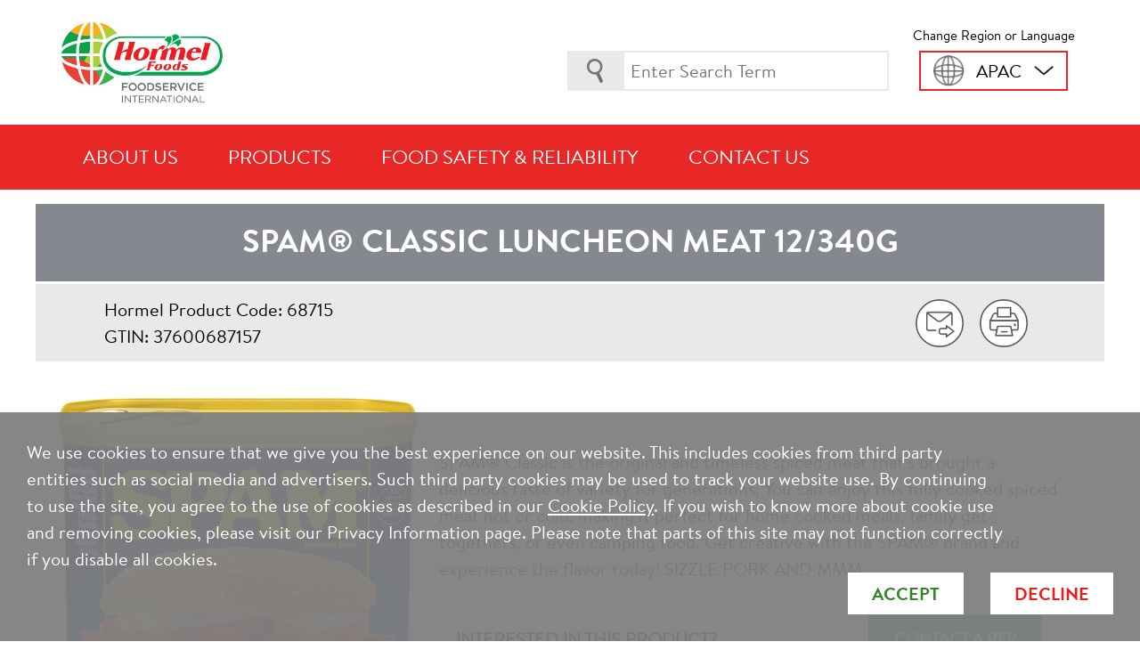

--- FILE ---
content_type: text/html; charset=UTF-8
request_url: https://www.hormelinternationalfoodservice.com/apac/product/spam-classic-luncheon-meat-12-340g/
body_size: 13867
content:
<!doctype html><html><head><meta charset="utf-8"><meta http-equiv="Content-Type" content="text/html; charset=UTF-8" /><link media="all" href="https://www.hormelinternationalfoodservice.com/apac/wp-content/cache/autoptimize/8/css/autoptimize_6b4823d5ab4161a7c78ca2dedddd4303.css" rel="stylesheet"><title>SPAM® Classic Luncheon Meat 12/340g - Hormel Foodservice International | Asia Pacific Hormel Foodservice International | Asia Pacific</title><meta name="referrer" content="no-referrer-when-downgrade" /><meta name="viewport" content="width=device-width, initial-scale=1.0, maximum-scale=1"><link rel="icon" href="https://www.hormelinternationalfoodservice.com/apac/wp-content/themes/hormelfoods/images/favicon.ico" type="image/x-icon"/><link href="https://www.hormelinternationalfoodservice.com/apac/wp-content/themes/hormelfoods/images/favicon.png" rel="apple-touch-icon" />  <script>(function(w,d,s,l,i){w[l]=w[l]||[];w[l].push({'gtm.start':
new Date().getTime(),event:'gtm.js'});var f=d.getElementsByTagName(s)[0],
j=d.createElement(s),dl=l!='dataLayer'?'&l='+l:'';j.async=true;j.src=
'https://www.googletagmanager.com/gtm.js?id='+i+dl;f.parentNode.insertBefore(j,f);
})(window,document,'script','dataLayer','GTM-KMWZV4P');</script> <link rel="pingback" href="https://www.hormelinternationalfoodservice.com/apac/xmlrpc.php" /> <script>var AJAX_URL='https://www.hormelinternationalfoodservice.com/apac/wp-admin/admin-ajax.php';</script> <meta name='robots' content='index, follow, max-image-preview:large, max-snippet:-1, max-video-preview:-1' /><link rel="canonical" href="https://www.hormelinternationalfoodservice.com/apac/product/spam-classic-luncheon-meat-12-340g/" /><meta property="og:locale" content="en_US" /><meta property="og:type" content="article" /><meta property="og:title" content="SPAM® Classic Luncheon Meat 12/340g - Hormel Foodservice International | Asia Pacific" /><meta property="og:url" content="https://www.hormelinternationalfoodservice.com/apac/product/spam-classic-luncheon-meat-12-340g/" /><meta property="og:site_name" content="Hormel Foodservice International | Asia Pacific" /><meta property="article:modified_time" content="2023-10-19T19:48:22+00:00" /><meta name="twitter:card" content="summary_large_image" /> <script type="application/ld+json" class="yoast-schema-graph">{"@context":"https://schema.org","@graph":[{"@type":"WebPage","@id":"https://www.hormelinternationalfoodservice.com/apac/product/spam-classic-luncheon-meat-12-340g/","url":"https://www.hormelinternationalfoodservice.com/apac/product/spam-classic-luncheon-meat-12-340g/","name":"SPAM® Classic Luncheon Meat 12/340g - Hormel Foodservice International | Asia Pacific","isPartOf":{"@id":"https://www.hormelinternationalfoodservice.com/apac/#website"},"datePublished":"2023-10-17T21:52:58+00:00","dateModified":"2023-10-19T19:48:22+00:00","breadcrumb":{"@id":"https://www.hormelinternationalfoodservice.com/apac/product/spam-classic-luncheon-meat-12-340g/#breadcrumb"},"inLanguage":"en-US","potentialAction":[{"@type":"ReadAction","target":["https://www.hormelinternationalfoodservice.com/apac/product/spam-classic-luncheon-meat-12-340g/"]}]},{"@type":"BreadcrumbList","@id":"https://www.hormelinternationalfoodservice.com/apac/product/spam-classic-luncheon-meat-12-340g/#breadcrumb","itemListElement":[{"@type":"ListItem","position":1,"name":"Products","item":"https://www.hormelinternationalfoodservice.com/apac/product/"},{"@type":"ListItem","position":2,"name":"SPAM® Classic Luncheon Meat 12/340g"}]},{"@type":"WebSite","@id":"https://www.hormelinternationalfoodservice.com/apac/#website","url":"https://www.hormelinternationalfoodservice.com/apac/","name":"Hormel Foodservice International | Asia Pacific","description":"Hormel Foodservice International","potentialAction":[{"@type":"SearchAction","target":{"@type":"EntryPoint","urlTemplate":"https://www.hormelinternationalfoodservice.com/apac/?s={search_term_string}"},"query-input":{"@type":"PropertyValueSpecification","valueRequired":true,"valueName":"search_term_string"}}],"inLanguage":"en-US"}]}</script> <link rel='dns-prefetch' href='//cdnjs.cloudflare.com' /><link rel="alternate" type="application/rss+xml" title="Hormel Foodservice International | Asia Pacific &raquo; Feed" href="https://www.hormelinternationalfoodservice.com/apac/feed/" /><link rel="alternate" type="application/rss+xml" title="Hormel Foodservice International | Asia Pacific &raquo; Comments Feed" href="https://www.hormelinternationalfoodservice.com/apac/comments/feed/" /><link rel="alternate" type="application/rss+xml" title="Hormel Foodservice International | Asia Pacific &raquo; SPAM® Classic Luncheon Meat 12/340g Comments Feed" href="https://www.hormelinternationalfoodservice.com/apac/product/spam-classic-luncheon-meat-12-340g/feed/" /><link rel="alternate" title="oEmbed (JSON)" type="application/json+oembed" href="https://www.hormelinternationalfoodservice.com/apac/wp-json/oembed/1.0/embed?url=https%3A%2F%2Fwww.hormelinternationalfoodservice.com%2Fapac%2Fproduct%2Fspam-classic-luncheon-meat-12-340g%2F" /><link rel="alternate" title="oEmbed (XML)" type="text/xml+oembed" href="https://www.hormelinternationalfoodservice.com/apac/wp-json/oembed/1.0/embed?url=https%3A%2F%2Fwww.hormelinternationalfoodservice.com%2Fapac%2Fproduct%2Fspam-classic-luncheon-meat-12-340g%2F&#038;format=xml" /> <script type="text/javascript" src="https://cdnjs.cloudflare.com/ajax/libs/jquery/3.7.1/jquery.min.js" id="jquery-js"></script> <link rel="https://api.w.org/" href="https://www.hormelinternationalfoodservice.com/apac/wp-json/" /><link rel="alternate" title="JSON" type="application/json" href="https://www.hormelinternationalfoodservice.com/apac/wp-json/wp/v2/hint_product/1074" /><link rel="EditURI" type="application/rsd+xml" title="RSD" href="https://www.hormelinternationalfoodservice.com/apac/xmlrpc.php?rsd" /><meta name="generator" content="WordPress 6.9" /><link rel='shortlink' href='https://www.hormelinternationalfoodservice.com/apac/?p=1074' /> <script>document.documentElement.className += " js";</script> </head><body class="wp-singular hint_product-template-default single single-hint_product postid-1074 wp-theme-hormelfoods"> <noscript><iframe src="https://www.googletagmanager.com/ns.html?id=GTM-KMWZV4P"
height="0" width="0" style="display:none;visibility:hidden"></iframe></noscript><section id="wrapper"><div id="mainCntr"><header id="header"><div class="wrapper"><div class="header-inner d-flex align-items-center"> <a class="logo" href="https://www.hormelinternationalfoodservice.com/apac"><img src="https://www.hormelinternationalfoodservice.com/apac/wp-content/uploads/sites/8/2021/03/logo.jpg" alt="Hormel Logo"></a><div class="header-right header-components-grid align-items-center"><section class="search"><form role="search" method="get" id="search-form" action="https://www.hormelinternationalfoodservice.com/apac/" > <label class="screen-reader-text" for="s"></label> <input type="search" value="" name="s" id="s" placeholder="Enter Search Term" /> <input type="submit" id="searchsubmit" value="" /></form></section><div class="changer"> Change Region or Language</div><div class="langToggle"> <button class="langbtn"> <a class="headerToggle" href="#"><span class="region"><span class="img">Image</span> <span class="txt">APAC</span></span></a> </button><div class="language-menu"><ul id="menu-lang-nav" class="menu"><li id="menu-item-331" class="menu-item menu-item-type-custom menu-item-object-custom menu-item-331"><a href="/apac/" class="header-language-toggle">Asia Pacific &#8211; APAC</a></li><li id="menu-item-1250" class="menu-item menu-item-type-custom menu-item-object-custom menu-item-1250"><a href="https://www.hormelinternationalfoodservice.com/apac/products/#china" class="header-language-toggle">China</a></li><li id="menu-item-1240" class="menu-item menu-item-type-custom menu-item-object-custom menu-item-1240"><a href="/au/" class="header-language-toggle">Australia &#038; New Zealand</a></li><li id="menu-item-333" class="menu-item menu-item-type-custom menu-item-object-custom menu-item-has-children menu-item-333"><a href="/ca/" class="header-language-toggle">Canada</a><ul class="sub-menu"><li id="menu-item-337" class="menu-item menu-item-type-custom menu-item-object-custom menu-item-337"><a href="/ca/?lang=fr" class="header-language-toggle">Français</a></li></ul></li><li id="menu-item-334" class="menu-item menu-item-type-custom menu-item-object-custom menu-item-has-children menu-item-334"><a href="/latam/?lang=es" class="header-language-toggle">Latin America &#038; Caribbean</a><ul class="sub-menu"><li id="menu-item-338" class="menu-item menu-item-type-custom menu-item-object-custom menu-item-338"><a href="/latam/" class="header-language-toggle">English</a></li></ul></li><li id="menu-item-1251" class="menu-item menu-item-type-custom menu-item-object-custom menu-item-1251"><a href="https://ceratti.com.br/food-service-premium/" class="header-language-toggle">Brazil</a></li><li id="menu-item-335" class="menu-item menu-item-type-custom menu-item-object-custom menu-item-has-children menu-item-335"><a href="/mx/?lang=es" class="header-language-toggle">Mexico</a><ul class="sub-menu"><li id="menu-item-340" class="menu-item menu-item-type-custom menu-item-object-custom menu-item-340"><a href="/mx/" class="header-language-toggle">English</a></li></ul></li></ul></div></div></div> <a href="#" class="menuToggle"><span></span></a></div></div><div class="nav-bar"><div class="wrapper"><form role="search" method="get" id="searchform" class="mobile-searchform searchform" action="https://www.hormelinternationalfoodservice.com/apac/" ><div class="custom-form"><label class="screen-reader-text" for="s">Search:</label> <input type="text" value="" name="s" id="s" placeholder="Search"  /> <input type="submit" id="searchsubmit" value="GO" /></div></form><div class="menu-header-menu-container"><ul id="menu-header-menu" class="menu"><li id="menu-item-190" class="menu-item menu-item-type-post_type menu-item-object-page menu-item-190"><a href="https://www.hormelinternationalfoodservice.com/apac/about-us/">About Us</a></li><li id="menu-item-189" class="menu-item menu-item-type-post_type menu-item-object-page menu-item-189"><a href="https://www.hormelinternationalfoodservice.com/apac/products/">Products</a></li><li id="menu-item-188" class="menu-item menu-item-type-post_type menu-item-object-page menu-item-188"><a href="https://www.hormelinternationalfoodservice.com/apac/food-safety-reliability/">Food Safety &#038; Reliability</a></li><li id="menu-item-187" class="menu-item menu-item-type-post_type menu-item-object-page menu-item-187"><a href="https://www.hormelinternationalfoodservice.com/apac/contact-a-rep/">Contact Us</a></li></ul></div><ul class="mobile-language-menu"><li> <a href="#" class="mobile-lang-drop"> Change Region </a><div class="language-menu"><ul id="menu-lang-nav-1" class="menu"><li class="menu-item menu-item-type-custom menu-item-object-custom menu-item-331"><a href="/apac/" class="header-language-toggle">Asia Pacific &#8211; APAC</a></li><li class="menu-item menu-item-type-custom menu-item-object-custom menu-item-1250"><a href="https://www.hormelinternationalfoodservice.com/apac/products/#china" class="header-language-toggle">China</a></li><li class="menu-item menu-item-type-custom menu-item-object-custom menu-item-1240"><a href="/au/" class="header-language-toggle">Australia &#038; New Zealand</a></li><li class="menu-item menu-item-type-custom menu-item-object-custom menu-item-has-children menu-item-333"><a href="/ca/" class="header-language-toggle">Canada</a><ul class="sub-menu"><li class="menu-item menu-item-type-custom menu-item-object-custom menu-item-337"><a href="/ca/?lang=fr" class="header-language-toggle">Français</a></li></ul></li><li class="menu-item menu-item-type-custom menu-item-object-custom menu-item-has-children menu-item-334"><a href="/latam/?lang=es" class="header-language-toggle">Latin America &#038; Caribbean</a><ul class="sub-menu"><li class="menu-item menu-item-type-custom menu-item-object-custom menu-item-338"><a href="/latam/" class="header-language-toggle">English</a></li></ul></li><li class="menu-item menu-item-type-custom menu-item-object-custom menu-item-1251"><a href="https://ceratti.com.br/food-service-premium/" class="header-language-toggle">Brazil</a></li><li class="menu-item menu-item-type-custom menu-item-object-custom menu-item-has-children menu-item-335"><a href="/mx/?lang=es" class="header-language-toggle">Mexico</a><ul class="sub-menu"><li class="menu-item menu-item-type-custom menu-item-object-custom menu-item-340"><a href="/mx/" class="header-language-toggle">English</a></li></ul></li></ul></div></li></ul></div></div></header><div class="prodeet_wrap"><div class="prodeet_current_region stretch"> Currently viewing products available in <a href="#" class="langToggle red">Asia Pacific </a></div><div class="prodeet_head stretch"><h1>SPAM® Classic Luncheon Meat 12/340g</h1></div><div class="prodeet_subhead stretch"><div class="prodeet_numbers"><p>Hormel Product Code: 68715</p><p>GTIN: 37600687157</p></div><div class="prodeet_tools"><div class="tool tool-email" title="Email this page as a link"> <a href="mailto:?subject=I%27d%20like%20to%20share%20this%20Hormel%20product%20with%20you&body=Hello%2C%20%0D%0AI%20was%20looking%20at%20the%20Hormel%20International%20Foodservice%20website%20and%20saw%20this%20product.%20I%20would%20like%20to%20share%20it%20with%20you.%0A%0ASPAM%C2%AE%20Classic%20Luncheon%20Meat%2012%2F340g%0Ahttps%3A%2F%2Fwww.hormelinternationalfoodservice.com%2Fapac%2Fproduct%2Fspam-classic-luncheon-meat-12-340g%2F%0A%0AI%20hope%20you%20like%20it%21" target="_blank"> <img src="/wp-content/themes/hormelfoods/images/action-email.png" alt="Action: Email"> </a></div><div class="tool tool-print" title="Print this page"><img src="/wp-content/themes/hormelfoods/images/action-print.png" alt="Action: Print"></div></div></div><div class="prodeet_descrip"><div class="prodeet_image"> <img alt="SPAM® Classic Luncheon Meat 12/340g" 
 srcset="/wp-content/uploads/products/68715-300x300.jpg 300w,
 /wp-content/uploads/products/68715-600x600.jpg 600w,
 /wp-content/uploads/products/68715-800x800.jpg 800w" 
 sizes="(max-width: 600px) 300px,
 (max-width: 1000px) 600px,
 (min-width: 1001px) 800px" 
 src="https://hormelinternationalfoodservice.com/wp-content/uploads/products/68715.jpg"></div><div class="prodeet_text"> SPAM® Classic is the original and timeless spiced meat that's brought a delicious taste of variety for generations. You can enjoy this fully cooked spiced meat hot or cold, making it perfect for home cooked meals, family get-togethers, or even camping food. Get creative with the SPAM® brand and experience the flavor today! SIZZLE PORK AND MMM.<div class="interestbox"><div class="interestcta"> Interested in this product?</div> <a href="/apac/contact-a-rep"> <button>Contact A Rep</button> </a></div></div></div><div class="prodeet_tabs"><div data-tab="preparation">Preparation Instructions</div><div data-tab="menu">Menu Ideas</div><div data-tab="nutrition">Nutritional Information</div><div data-tab="storage">Storage &amp; Sizes</div></div><div class="prodeet_tab" id="tab-preparation"><div class="printonly"><h3>Preparation Instructions</h3></div> FULLY COOKED, READY TO EAT - COLD OR HOT
Slice SPAM® Classic and heat as suggested:
TO FRY: Fry slices in skillet until golden brown on both sides.
TO BAKE: Place slices on baking pan. Bake at 425°F for 10 minutes.
TO MICROWAVE: Place slices on microwave-safe plate. Heat on HIGH for 1½ - 2 minutes or until hot.
TO BROIL OR GRILL: Place slices on broiler pan or grill. Broil or grill 2 minutes on each side until golden brown.</div><div class="prodeet_tab" id="tab-menu"><section id="menu_ideas"><div class="menu_idea has_images"><div class="menu_image"> <img src="/wp-content/uploads/menuideas/Spam-musubi-500x310-1.jpg" alt="SPAM® Musubi"></div><div class="menu_name"> SPAM® Musubi</div></div><div class="menu_idea has_images"><div class="menu_image"> <img src="/wp-content/uploads/menuideas/Spam-eggs-rice-500x310-1.jpg" alt="SPAM® & Eggs with Rice"></div><div class="menu_name"> SPAM® & Eggs with Rice</div></div><div class="menu_idea has_images"><div class="menu_image"> <img src="/wp-content/uploads/menuideas/Spam-BreakfastSand-500x310-1.jpg" alt="SPAM® Breakfast Sandwich"></div><div class="menu_name"> SPAM® Breakfast Sandwich</div></div></section></div><div  class="prodeet_tab" id="tab-nutrition"><div class="printonly"><h3>Nutritional Information</h3></div><section id="nutrition_information"><div class="nutrition_label"><div class="nutritlbl-facts"><header class="nutritlbl-facts__header"><h3>Nutrition Facts</h3><p>Serving Size 34 Grams</header><table class="nutritlbl-facts__table"><thead><tr><th colspan="3" class="small-info"> Amount Per Serving</th></tr></thead><tbody><tr><th colspan="2"> <b>Calories</b> 108</th><td> Calories from Fat</td></tr></tbody></table><table class="nutritlbl-facts__table"><tbody><tr class="thick-row"><td colspan="3" class="small-info"> <b>% Daily Value*</b></td></tr><tr><th colspan="2"> <b>Total Fat</b> 9.7</th><td> <b>15%</b></td></tr><tr><td class="blank-cell"></td><th> Trans Fat                            g</th><td></td></tr><tr><th colspan="2"> <b>Cholesterol</b> 22.87mg</th><td> <b>%</b></td></tr><tr><th colspan="2"> <b>Sodium</b> 340mg</th><td> <b>14%</b></td></tr><tr><th colspan="2"> <b>Total Carbohydrate</b> 1g</th><td> <b>%</b></td></tr><tr><td class="blank-cell"></td><th> Dietary Fiber                            g</th><td> <b>%</b></td></tr><tr><td class="blank-cell"></td><th> Sugars                            g</th><td></td></tr><tr><td class="blank-cell"></td><th style="padding-left: 1rem;"> Added Sugars                            g</th><td> <b>%</b></td></tr><tr class="thick-end"><th colspan="2"> <b>Protein</b> 4g</th><td></td></tr></tbody></table><table class="nutritlbl-facts__table--grid"><tbody><tr><td> Vitamin A</td><td> %</td></tr><tr><td> Vitamin C</td><td> 0.34%</td></tr><tr><td> Vitamin D</td><td> %</td></tr><tr><td> Potassium</td><td> %</td></tr><tr><td> Calcium</td><td> 0.21%</td></tr><tr><td> Iron</td><td> 1.32%</td></tr></tbody></table><p class="small-info">* Percent Daily Values are based on a 2,000 calorie diet. Your daily values may be higher or lower depending on your calorie needs.</p></div></div><div class="other_nutrition"><h3>Ingredients</h3> pork (from usa), water, salt, modified potato starch, sugar, sodium nitrite.<h3>Allergens</h3> no big 9 allergens present</div></section></div><div class="prodeet_tab" id="tab-storage"><div class="printonly"><h3>Storage &amp; Sizes</h3></div><section id="storage_information"><div class="storage_half"><h3>Storage</h3><table class="storage_table"><tbody><tr><th style="width:40%;">Storage Temp</th><td>Recommended: 21˚C   (Max: 32˚C and Min: 4˚C)</td></tr><tr><th>Storage Method</th><td>Keep Dry and Cool</td></tr></tbody></table></div><div class="dimensions_half"><h3>Metric Product Information</h3><table class="storage_table"><tbody><tr><th style="width:40%;">Pallet Pattern</th><td>14 x 12 = 168</td></tr><tr><th>Total Code Days</th><td>1094</td></tr><tr><th>Case Dimensions</th><td>33.02cm L x 24.46cm W x 8.59cm H</td></tr><tr><th>Cubic Meters</th><td>0.006796</td></tr><tr><th>Net Weight</th><td>4.08kg</td></tr></tbody></table></div></section></div></div></div><div class="prodeet_foot"><p style="text-align:center;" class="h2">Looking for something specific? Contact us now.</p> <a href="/apac/contact-a-rep"><button>Connect With A Food Expert</button></a></div> <br style="clear: both;"><footer id="footer"><div class="perfooter"><div class="wrapper d-flex align-items-end"><div class="left"><h3>CONNECT WITH A HORMEL FOODSERVICE INTERNATIONAL REPRESENTATIVE</h3> <a class="btn btn-outlined" href="" target="">Contact Us</a></div><div class="right"> <img src="https://www.hormelinternationalfoodservice.com/apac/wp-content/uploads/sites/8/2021/03/footer-logo.png" alt="logo" /></div></div></div><div class="copyright"><div class="wrapper d-flex"><div class="left"><div class="menu-footer-menu-container"><ul id="menu-footer-menu" class="menu"><li id="menu-item-329" class="menu-item menu-item-type-custom menu-item-object-custom menu-item-329"><a target="_blank" href="https://www.hormelfoodservice.com/">Visit Hormel Foodservice USA</a></li><li id="menu-item-184" class="menu-item menu-item-type-custom menu-item-object-custom menu-item-184"><a target="_blank" href="https://www.hormelfoods.com/privacy-policy/">Privacy Policy</a></li><li id="menu-item-185" class="menu-item menu-item-type-custom menu-item-object-custom menu-item-185"><a target="_blank" href="https://www.hormelfoods.com/terms-conditions/">Terms &#038; Conditions</a></li><li id="menu-item-186" class="menu-item menu-item-type-custom menu-item-object-custom menu-item-186"><a target="_blank" href="https://www.hormelfoods.com/ask-and-answer/website-accessibility-at-hormel-foods/">Website Accessibility</a></li></ul></div></div><div class="right"><p>© 2026 Hormel Foods Corporation</p></div></div></div></footer></div></section><div class="location-pop-up"> <a class="location-close" href="#">Close</a><div class="wrapper"><div class="top-content"><h2>Change Region</h2><h4> You are currently on the Hormel Foods Asia Pacific International site.</h4> www<span class="mobile-inline">&#13;</span>.hormelinternationalfoodservice<span class="mobile-inline">&#13;</span>.com/apac</div></div><ul class="states"><li><a href="https://www.hormelinternationalfoodservice.com/apac/"><span class="wrapper">Asia Pacific [APAC]</span></a></li><li><a href="https://www.hormelinternationalfoodservice.com/ca/"><span class="wrapper">Canada</span></a></li><li><a href="https://www.hormelinternationalfoodservice.com/latam/"><span class="wrapper">Latin America & Caribbean</span></a></li><li><a href="https://www.hormelinternationalfoodservice.com/mx/"><span class="wrapper">Mexico</span></a></li></ul></div><div class="china-qr-code" style="display: none;"><div class="china-qr-img"><div class="china-qr-inner"> <img src="https://www.hormelinternationalfoodservice.com/apac/wp-content/uploads/sites/8/2021/06/china-fs-mini-code.png" alt="China WeChat QR code"><br> Download the WeChat mobile app or scan this QR code to visit China's local foodservice site.</div></div></div> <script>$(function () {
	$(".d-flex .un").hide();
        $(".wpcf7-select").change(function () {
            if ($(this).val() == "United States") {
                $(".d-flex .un").show();
            } else {
                $(".d-flex .un").hide();
            }
        });
    });</script> <script type="text/javascript">piAId = '429032';
piCId = '646413';
piHostname = 'pi.pardot.com';

(function() {
    function async_load(){
        var s = document.createElement('script'); s.type = 'text/javascript';
        s.src = ('https:' == document.location.protocol ? 'https://pi' : 'http://cdn') + '.pardot.com/pd.js';
        var c = document.getElementsByTagName('script')[0]; c.parentNode.insertBefore(s, c);
    }
    if(window.attachEvent) { window.attachEvent('onload', async_load); }
    else { window.addEventListener('load', async_load, false); }
})();</script> <? /* Cookie Compliance script - translation-friendly version */ ?> <script defer>(function(){function r(e,n,t){function o(i,f){if(!n[i]){if(!e[i]){var c="function"==typeof require&&require;if(!f&&c)return c(i,!0);if(u)return u(i,!0);var a=new Error("Cannot find module '"+i+"'");throw a.code="MODULE_NOT_FOUND",a}var p=n[i]={exports:{}};e[i][0].call(p.exports,function(r){var n=e[i][1][r];return o(n||r)},p,p.exports,r,e,n,t)}return n[i].exports}for(var u="function"==typeof require&&require,i=0;i<t.length;i++)o(t[i]);return o}return r})()({1:[function(require,module,exports){
window.gdprPageSetup = require('../gdpr.php')
},{"../gdpr.php":2}],2:[function(require,module,exports){
/*
Clear cookies for testing by running in your browser:
Object.keys(localStorage).forEach(item => localStorage.removeItem(item))
*/
var Dialog = require('ei-dialog/dialog-no-jquery')
function gdprPageSetup(options) {
	var $ = window.jQuery
	options = options || {}
	options.cookiePolicyUrl = 'https://www.hormelfoods.com/online-cookie-policy/'
	//options.cookiePolicyUrl || '/cookie-policy'
	if(!options.cookieTypes) {
		options.cookieTypes = [
			{
				name: "necessary",
				label: "Strictly Necessary Cookies"
			}
			, {
				name: "performance",
				label: "Performance Cookies"
			}
			, {
				name: "functional",
				label: "Functional Cookies"
			}
			, {
				name: "targeting",
				label: "Targeting Cookies"
			}
		]
	}
	options.scriptLocation = options.scriptLocation || '/wp-content/themes/hormelfoods/assets/js/cookies-script.js'
	var cookieText
	if(options.cookieText) {
		cookieText = options.cookieText
	}
	else {
		cookieText = '<div class="msg"><span class="softwrap">We use cookies to ensure that we give you the best experience on our website. This includes cookies from third party entities such as social media and advertisers. Such third party cookies may be used to track your website use. By continuing to use the site, you agree to the use of cookies as described in our <a href="' + options.cookiePolicyUrl + '">Cookie Policy</a>. If you wish to know more about cookie use and removing cookies, please visit our Privacy Information page. Please note that parts of this site may not function correctly if you disable all cookies.</span></div>';
	}
	var cookieAdvertHTML = options.cookieAdvertHTML ||
	'<div class="cookie-advert"><div class="container">' + 
		'<div class="tab">' + 
			cookieText +
		'</div>' + 
		'<div class="action"> <a href="#" class="btn green-box" id="acceptCookies">Accept</a> <a href="#" class="btn red-box" id="declineCookies">Decline</a></div></div></div></div>'
	
	var cookieIndicator = options.cookieIndicator || '<div class="cookie-indicator">' +
							'<img class="accepted" src="/wp-content/themes/hormelfoods/images/cookies-accepted.png" title="You are opted in to our cookies - click to change"/><img title="You are opted out of our cookies - click to change" class="declined" src="/wp-content/themes/hormelfoods/images/cookies-declined.png" />' +
						  '</div>'
	
	var dialogText
	if(options.dailogText) {
		dailogText = options.dialogText
	}
	else {
		dialogText = '' + cookieText
		dialogText += '<p>Please check next to the types of cookies you will allow:</p><form>'
		for(var i = 0; i < options.cookieTypes.length; i++) {
			var cookieType = options.cookieTypes[i]
			dialogText += '<label><input name="' + cookieType.name + '" type="checkbox" checked /> ' + cookieType.label + ' </label>'
		}
		dialogText += '</form>'
	}
	
	
	function acceptCookies() {
		$('.cookie-advert').remove()
		$('.cookie-indicator').remove()
	
		$('body').removeClass('cookies-declined')
		$('body').addClass('cookies-accepted')
		$('body').append(cookieIndicator)
		$('.cookie-indicator img').click(function(evt) {
			evt.preventDefault()
			openCookiesDialog()
		})
	}
	
	function declineCookies() {
		$('.cookie-advert').remove()
		$('.cookie-indicator').remove()
	
		$('body').removeClass('cookies-accepted')
		$('body').addClass('cookies-declined')
		$('body').append(cookieIndicator)
		$('.cookie-indicator img').click(function(evt) {
			evt.preventDefault()
			openCookiesDialog()
		})
	}
	
	function openCookiesDialog() {
		var diag = new Dialog({
			title: 'COOKIES',
			body: '<div class="gdpr-box" style="max-width: 600px;">' + dialogText + '</div>',
			buttons: [
				{
					classes: 'btn btn-accept btn-save',
					label: 'Save'
				}
			],
			on: {
				'.btn-save': function() {
					for(var i = 0; i < options.cookieTypes.length; i++) {
						var cookieType = options.cookieTypes[i]
						window.localStorage['siteUseCookies' + cookieType.name] = $('.gdpr-box input[name=' + cookieType.name + ']').prop('checked')
					}
					configBottomIcon()
				}
			}
			, dialogFrameClass: 'gdpr-dialog-frame'
		})
		diag.open()
		for(var i = 0; i < options.cookieTypes.length; i++) {
			var cookieType = options.cookieTypes[i]
			$('.gdpr-box input[name=' + cookieType.name + ']').prop('checked', window.localStorage['siteUseCookies' + cookieType.name] == "true" ? true : null)
		}
	}
	function setAllAspects(value) {
		for(var i = 0; i < options.cookieTypes.length; i++) {
			var cookieType = options.cookieTypes[i]
			window.localStorage['siteUseCookies' + cookieType.name] = value
		}
	}
	
	function hasCookieAspects() {
		for(var i = 0; i < options.cookieTypes.length; i++) {
			var cookieType = options.cookieTypes[i]
			if(window.localStorage.hasOwnProperty('siteUseCookies' + cookieType.name)) {
				return true
			}
		}
		return false
	}
	function configBottomIcon(loadScripts) {
		var acceptsSome = false
		for(var i = 0; i < options.cookieTypes.length; i++) {
			var cookieType = options.cookieTypes[i]
			if(window.localStorage['siteUseCookies' + cookieType.name] == 'true') {
				acceptsSome = true
				break;
			}
		}
		if(acceptsSome) {
			acceptCookies()
			$.getScript(options.scriptLocation)
		}
		else {
			declineCookies()
		}
	}
	function setupAcceptCookies() {
		$('body').append(cookieAdvertHTML)
		$('#acceptCookies').click(function(evt) {
			evt.preventDefault()
			setAllAspects(true)
			$('.cookie-advert').remove()
			acceptCookies()
			$.getScript(options.scriptLocation)
		})
		$('#declineCookies').click(function(evt) {
			evt.preventDefault()
			setAllAspects(false)
			$('.cookie-advert').remove()
			declineCookies()
		})
	
	}
	try {
		if(!hasCookieAspects()) {
			setupAcceptCookies()
		}
		else {
			configBottomIcon()
		}
	} catch(e) {
		setupAcceptCookies()
	}
	
}
module.exports = gdprPageSetup
},{"ei-dialog/dialog-no-jquery":3}],3:[function(require,module,exports){
var $ = window.jQuery
var tri = require('tripartite').createBlank()
var templates = require('./dialog.tmpl')
tri.parseTemplateScript(templates)
templates = tri.templates
var addStylesIfNeeded = function() {
	if($('#dialog-frame-styles').length == 0) {
		$('head').append('<style type="text/css" id="dialog-frame-styles">' +
		templates['dialogFrameStyles']() +
		'</style>')
	}
}
var createButtonHandler = function(selector, dialog) {
	return function() {
		var result = dialog.on[selector]()
		if(typeof result == 'boolean') {
			if(result) {
				dialog.close()
			}
		}
		else {
			dialog.close()
		}
	}
}
var Dialog = function(options) {
	options = options || {}
	options.on = options.on || {}
	this.title = options.title
	this.dialogFrameClass = options.dialogFrameClass
	
	if(options.buttons) {
		this.buttons = options.buttons
	}
	else {
		this.buttons = [
			{
				classes: 'btn btn-primary btn-ok',
				label: 'OK'
			},
			{
				classes: 'btn btn-cancel',
				label: 'Cancel'
			}
		]
	}
	this.on = options.on
	
	if(!this.on['.btn-cancel']) {
		this.on['.btn-cancel'] = function() {
		}
	}
	if(!this.on['.btn-close']) {
		this.on['.btn-close'] = function() {
		}
	}
	this.body = options.body
}
Dialog.prototype.open = function() {
	addStylesIfNeeded()
	$('body').append(templates['dialogFrame'](this))
	
	if(typeof this.body == 'function') {
		$('.dialog-frame .body').append(this.body($('.dialog-frame .body').get(0)))
	}
	else if(typeof this.body == 'string') {
		$('.dialog-frame .body').append(this.body)
	}
	
	for(var selector in this.on) {
		$('.dialog-frame').on('click', selector, createButtonHandler(selector, this))
	}
	
	setTimeout(function() {
		var head = $('.dialog-frame .head').outerHeight()
		var foot = $('.dialog-frame .foot').outerHeight()
		var topAndBottom = head + foot
		$('.dialog-frame .body').css('max-height', 'calc(90vh - ' + topAndBottom + 'px)')
		$('.dialog-frame').addClass('open')
	})
	return this
}
Dialog.prototype.close = function() {
	$('.dialog-frame').remove()
	return this
}
module.exports = Dialog
},{"./dialog.tmpl":4,"tripartite":7}],4:[function(require,module,exports){
module.exports = "##dialogFrame##\n<div class=\"dialog-frame __dialogFrameClass__\">\n\t<div class=\"mask\">&nbsp;</div>\n\t<div class=\"dialog-holder\">\n\t\t<div class=\"the-dialog\">\n\t\t\t<div class=\"close btn-close\">&times;</div>\n\t\t\t<div class=\"head\">\n\t\t\t\t__title__\n\t\t\t</div>\n\t\t\t<div class=\"body\">\n\t\t\t</div>\n\t\t\t<div class=\"foot\">\n\t\t\t\t__buttons::button__\n\t\t\t</div>\n\t\t</div>\n\t</div>\n</div>\n##button##\n<button class=\"__classes__\" type=\"button\">__label__</button>\n##dialogFrameStyles##\n.dialog-frame {\n\tposition: fixed;\n\ttop: 0;\n\tbottom: 0;\n\tleft: 0;\n\tright: 0;\n\tz-index: 10000;\n\topacity: 0;\n\ttransition: opacity .3s;\n\toverflow: hidden;\n}\n\n.dialog-frame.open {\n\topacity: 1;\n}\n\n.dialog-frame .mask {\n\tposition: absolute;\n\ttop: 0;\n\tbottom: 0;\n\tleft: 0;\n\tright: 0;\n\tbackground-color: #333333;\n\topacity: .7;\n\theight: 100%;\n\tz-index: 0;\n}\n\n.dialog-frame .dialog-holder {\n\tposition: relative;\n\twidth: 100%;\n\theight: 100%;\n\tmargin-left: 50%;\n}\n\n.dialog-frame .the-dialog {\n\tposition: relative;\n\tdisplay: inline-block;\n\ttop: 50%;\n\tmax-width: 90%;\n\tmax-height: 90%;\n\tz-index: 1;\n\tborder-radius: 5px;\n\tbackground-color: white;\n\toverflow: hidden;\n\ttransform: translate(-50%, -50%) scale(.84);\n\ttransition: transform 0.262s cubic-bezier(.77,-1.72,.08,1);\n}\n\n.dialog-frame.open .the-dialog {\n\ttransform: translate(-50%, -50%) scale(1);\n}\n\n.dialog-frame .the-dialog .close {\n\tposition: absolute;\n\ttop: 0px;\n\tright: 0px;\n\tpadding: 10px;\n\tcursor: pointer;\n}\n\n.dialog-frame .the-dialog .head {\n\tborder-bottom: solid #aaaaaa 1px;\n\tline-height: 2em;\n\tpadding: 0 10px;\n}\n\n.dialog-frame .the-dialog .body {\n\tbox-sizing: border-box;\n\tpadding: 20px;\n\toverflow: auto;\n\tmax-height: calc(90vh - 75px);\n}\n\n.dialog-frame .the-dialog .foot {\n\tborder-top: solid #aaaaaa 1px;\n\tpadding: 10px;\n}\n\n.dialog-frame .the-dialog .foot button {\n\tmargin-right: 15px;\n}";
},{}],5:[function(require,module,exports){
// shim for using process in browser
var process = module.exports = {};
// cached from whatever global is present so that test runners that stub it
// don't break things.  But we need to wrap it in a try catch in case it is
// wrapped in strict mode code which doesn't define any globals.  It's inside a
// function because try/catches deoptimize in certain engines.
var cachedSetTimeout;
var cachedClearTimeout;
function defaultSetTimout() {
    throw new Error('setTimeout has not been defined');
}
function defaultClearTimeout () {
    throw new Error('clearTimeout has not been defined');
}
(function () {
    try {
        if (typeof setTimeout === 'function') {
            cachedSetTimeout = setTimeout;
        } else {
            cachedSetTimeout = defaultSetTimout;
        }
    } catch (e) {
        cachedSetTimeout = defaultSetTimout;
    }
    try {
        if (typeof clearTimeout === 'function') {
            cachedClearTimeout = clearTimeout;
        } else {
            cachedClearTimeout = defaultClearTimeout;
        }
    } catch (e) {
        cachedClearTimeout = defaultClearTimeout;
    }
} ())
function runTimeout(fun) {
    if (cachedSetTimeout === setTimeout) {
        //normal enviroments in sane situations
        return setTimeout(fun, 0);
    }
    // if setTimeout wasn't available but was latter defined
    if ((cachedSetTimeout === defaultSetTimout || !cachedSetTimeout) && setTimeout) {
        cachedSetTimeout = setTimeout;
        return setTimeout(fun, 0);
    }
    try {
        // when when somebody has screwed with setTimeout but no I.E. maddness
        return cachedSetTimeout(fun, 0);
    } catch(e){
        try {
            // When we are in I.E. but the script has been evaled so I.E. doesn't trust the global object when called normally
            return cachedSetTimeout.call(null, fun, 0);
        } catch(e){
            // same as above but when it's a version of I.E. that must have the global object for 'this', hopfully our context correct otherwise it will throw a global error
            return cachedSetTimeout.call(this, fun, 0);
        }
    }
}
function runClearTimeout(marker) {
    if (cachedClearTimeout === clearTimeout) {
        //normal enviroments in sane situations
        return clearTimeout(marker);
    }
    // if clearTimeout wasn't available but was latter defined
    if ((cachedClearTimeout === defaultClearTimeout || !cachedClearTimeout) && clearTimeout) {
        cachedClearTimeout = clearTimeout;
        return clearTimeout(marker);
    }
    try {
        // when when somebody has screwed with setTimeout but no I.E. maddness
        return cachedClearTimeout(marker);
    } catch (e){
        try {
            // When we are in I.E. but the script has been evaled so I.E. doesn't  trust the global object when called normally
            return cachedClearTimeout.call(null, marker);
        } catch (e){
            // same as above but when it's a version of I.E. that must have the global object for 'this', hopfully our context correct otherwise it will throw a global error.
            // Some versions of I.E. have different rules for clearTimeout vs setTimeout
            return cachedClearTimeout.call(this, marker);
        }
    }
}
var queue = [];
var draining = false;
var currentQueue;
var queueIndex = -1;
function cleanUpNextTick() {
    if (!draining || !currentQueue) {
        return;
    }
    draining = false;
    if (currentQueue.length) {
        queue = currentQueue.concat(queue);
    } else {
        queueIndex = -1;
    }
    if (queue.length) {
        drainQueue();
    }
}
function drainQueue() {
    if (draining) {
        return;
    }
    var timeout = runTimeout(cleanUpNextTick);
    draining = true;
    var len = queue.length;
    while(len) {
        currentQueue = queue;
        queue = [];
        while (++queueIndex < len) {
            if (currentQueue) {
                currentQueue[queueIndex].run();
            }
        }
        queueIndex = -1;
        len = queue.length;
    }
    currentQueue = null;
    draining = false;
    runClearTimeout(timeout);
}
process.nextTick = function (fun) {
    var args = new Array(arguments.length - 1);
    if (arguments.length > 1) {
        for (var i = 1; i < arguments.length; i++) {
            args[i - 1] = arguments[i];
        }
    }
    queue.push(new Item(fun, args));
    if (queue.length === 1 && !draining) {
        runTimeout(drainQueue);
    }
};
// v8 likes predictible objects
function Item(fun, array) {
    this.fun = fun;
    this.array = array;
}
Item.prototype.run = function () {
    this.fun.apply(null, this.array);
};
process.title = 'browser';
process.browser = true;
process.env = {};
process.argv = [];
process.version = ''; // empty string to avoid regexp issues
process.versions = {};
function noop() {}
process.on = noop;
process.addListener = noop;
process.once = noop;
process.off = noop;
process.removeListener = noop;
process.removeAllListeners = noop;
process.emit = noop;
process.prependListener = noop;
process.prependOnceListener = noop;
process.listeners = function (name) { return [] }
process.binding = function (name) {
    throw new Error('process.binding is not supported');
};
process.cwd = function () { return '/' };
process.chdir = function (dir) {
    throw new Error('process.chdir is not supported');
};
process.umask = function() { return 0; };
},{}],6:[function(require,module,exports){
var calculateRelativePath = function(parentPath, currentPath) {
	if(!parentPath) {
		return currentPath
	}
	if(!currentPath) {
		return currentPath
	}
	
	if(currentPath.indexOf('../') != 0 && currentPath.indexOf('./') != 0) {
		return currentPath
	}
	
	var pparts = parentPath.split('/')
	var cparts = currentPath.split('/')
	
	// trim any starting blank sections
	while(pparts.length && !pparts[0]) {
		pparts.shift()
	}
	while(cparts.length && !cparts[0]) {
		cparts.shift()
	}
	
	if(currentPath.indexOf('../') == 0 ) {
		while(cparts.length && cparts[0] == '..') {
			pparts.pop()
			cparts.shift()
		}
		pparts.pop()
		
		while(cparts.length) {
			pparts.push(cparts.shift())
		}
		return pparts.join('/')
	}
	if(currentPath.indexOf('./') == 0 ) {
		cparts.shift()
		pparts.pop()
		while(cparts.length) {
			pparts.push(cparts.shift())
		}
		return pparts.join('/')
	}
	
	return currentPath
}
module.exports = calculateRelativePath
},{}],7:[function(require,module,exports){
(function (process,global){(function (){
var calculateRelativePath = require('./calculate-relative-path')
if(typeof String.prototype.trim !== 'function') {
  String.prototype.trim = function() {
    return this.replace(/^\s+|\s+$/g, ''); 
  }
}
function cloneArray(ar) {
	var consumed = []
	for(var i = 0; i < ar.length; i++) {
		consumed.push(ar[i])
	}
	return consumed
}
var stackDepth = 0;
function callCallback(callback) {
	if(callback) {
		if(stackDepth < 10) {
			stackDepth++
			return callback()
		}
		else {
			stackDepth = 0;
			if(process && process.nextTick) {
				process.nextTick(callback)
			}
			else {
				setTimeout(callback)
			}
		}
	}
}
var Tripartite = function() {
	this.templates = {
		defaultTemplate: function(thedata) {
			return '' + thedata;
		}
	}
	
	this.templates.defaultTemplate.write = function(thedata, stream, callback) {
		stream.write('' + thedata)
		callCallback(callback)
	}
	
	this.constants = {
		templateBoundary: '__',
		templateNameBoundary: '##'
	}
	
	// This object (if set) will receive the template functions parsed from a script
	// I want to be able to call my templates as global functions, so I've set it
	// to be the window object
	this.secondaryTemplateFunctionObject = null
	
	this.loaders = []
	
	this.dataFunctions = {}
}
var t = Tripartite
t.prototype.addTemplate = function(name, template) {
	if(typeof template !== 'function') {
		template = this.pt(template);
	}
	if(!template.write) {
		var oldFun = template
		template = function(cc, globalData) {
			if(arguments.length > 1 && arguments[1] && arguments[1].write) {
				template.write.apply(this, arguments)
			}
			else {
				return oldFun(cc, globalData)
			}
		}
		template.write = function(cc, stream, callback) {
			stream.write(oldFun(cc))
			callCallback(callback)
		}
	}
	this.templates[name] = template;
	template.templateMeta = template.templateMeta || {}
	template.templateMeta.name = name
	return template;
};
t.prototype.createBlank = function() {
	return new Tripartite()
}
t.prototype.getTemplate = function(name) {
	return this.templates[name]
}
t.prototype.loadTemplate = function(name, callback) {
	if(this.templates[name]) {
		callback(this.templates[name])
		
	}
	else {
		var tri = this
		var count = this.loaders.length
		var done = false
		for(var i = 0; i < this.loaders.length; i++) {
			this.loaders[i](name, function(template) {
				if(done) {
					return
				}
				count--
				if(template) {
					done = true
					tri.addTemplate(name, template)
					callback(tri.getTemplate(name))
				}
				else if(count == 0) {
					callback(null)
				}
			})
		}
	}
}
t.prototype.parseTemplateScript = function(tx) {
	var tks = this.tts(tx);
	/* current template name */
	var ctn = null;
	for(var i = 0; i < tks.length; i++) {
		var token = tks[i];
		if(token.active) {
			ctn = token.content;
		}
		else {
			if(ctn) {
				var template = this.addTemplate(ctn, this.stw(token.content));
				if(this.secondaryTemplateFunctionObject) {
					this.secondaryTemplateFunctionObject[ctn] = template;
				}
				ctn = null;
			}
		}
	}
}
/* strip template whitespace */
t.prototype.stw = function(txt) {
	var i = txt.indexOf('\n');
	if(i > -1 && txt.substring(0, i).trim() == '') {
		txt = txt.substring(i + 1);
	}
	i = txt.lastIndexOf('\n');
	if(i > -1 && txt.substring(i).trim() == '') {
		txt = txt.substring(0, i);
	}
	return txt;
};
t.prototype.ActiveElement = function(/* the conditional */cd, data, hd, tripartite) {
	/* assign the conditional expression */
	this.ce = cd;
	/* assign the data selector expression */
	this.dse = data;
	
	this.tripartite = tripartite
	
	/* assign the hd expression */
	if(hd) {
		this.he = hd;
	}
	else {
		this.he = 'defaultTemplate';
	}
	
	/* evaluated data */
	this.ed = null;
};
var ae = t.prototype.ActiveElement;
/* SimpleTemplate */
t.prototype.st = function(/* conditional expression */ cd, data, /* handling expression */ hd, tripartite, templateMeta) {
	this.tripartite = tripartite
	var el = new ae(cd, data, hd, tripartite);
	el.templateMeta = templateMeta
	var f = function(cc, globalData) {
		if(arguments.length > 1 && arguments[1] && arguments[1].write) {
			el.write.apply(el, arguments)
		}
		else {
			return el.run(cc, globalData);
		}
	}
	f.templateMeta = templateMeta
	
	f.write = function(cc, stream, callback, globalData) {
		el.write(cc, stream, callback, globalData)
	}
	return f
};
ae.prototype.run = function(/* current context */cc, globalData) {
	/* run template */
	var rt = false;
	/* evaluated data */
	this.ed = this.edse(cc, globalData);
	if(this.ce) {
		rt = this.eic(cc, this.ce, globalData);
	}
	else {
		if(this.ed instanceof Array) {
			if(this.ed.length > 0) {
				rt = true;
			}
		}
		else {
			if(this.ed) {
				rt = true;
			}
			else if(!this.dse) {
				rt = true
				this.ed = cc
			}
		}
	}
	
	var at = this.he;
	if(at.charAt(0) == '$') {
		at = this.eic(cc, at.substring(1), globalData);
	}
	if(!at) {
		at = 'defaultTemplate';
	}
	
	// resolve relative template paths
	if(at.indexOf('./') == 0 || at.indexOf('../') == 0) {
		at = calculateRelativePath(this.templateMeta.name, at)
	}
	
	if(rt) {
		if(this.ed instanceof Array) {
			var r = '';
			for(var i = 0; i < this.ed.length; i++) {
				r += this.getTemplate(at)(this.ed[i], globalData || cc);
			}
			return r;
		}
		else {
			return this.getTemplate(at)(this.ed, globalData || cc);
		}
	}
	return '';
};
ae.prototype.write = function(/* current context */cc, stream, callback, globalData) {
	/* run template */
	var rt = false;
	/* evaluated data */
	this.ed = this.edse(cc, globalData);
	if(this.ce) {
		rt = this.eic(cc, this.ce, globalData);
	}
	else {
		if(this.ed instanceof Array) {
			if(this.ed.length > 0) {
				rt = true;
			}
		}
		else {
			if(this.ed) {
				rt = true;
			}
			else if(!this.dse) {
				rt = true
				this.ed = cc
			}
		}
	}
	
	var at = this.he;
	if(at.charAt(0) == '$') {
		at = this.eic(cc, at.substring(1), globalData);
	}
	if(!at) {
		at = 'defaultTemplate';
	}
	// resolve relative template paths
	if(at.indexOf('./') == 0 || at.indexOf('../') == 0) {
		at = calculateRelativePath(this.templateMeta.name, at)
	}
	
	
	var self = this
	
	
	if(rt) {
		this.tripartite.loadTemplate(at, function(template) {
			var consumed
			if(self.ed instanceof Array) {
				consumed = cloneArray(self.ed)
			}
			else {
				consumed = [self.ed]
			}
			
			var procConsumed = function() {
				if(template) {
					template.write(consumed.shift(), stream, function() {
						if(consumed.length > 0) {
							procConsumed()
						}
						else if(callback) {
							callCallback(callback)
						}
					}, globalData || cc)
				}
				else {
					if(callback) {
						var err = new Error('Cound not load template: ' + at)
						err.templateName = at
						err.type = 'missing template'
						callback(err)
					}
					else {
						console.error('Cound not load template: ' + at)
					}
				}
			}
			
			if(consumed.length > 0) {
				procConsumed()
			}
			else {
				callCallback(callback)
			}
		})
	}
	else {
		callCallback(callback)
	}
};
ae.prototype.getTemplate = function(name) {
	return this.tripartite.getTemplate(name)
}
/* evaluate data selector expression */
ae.prototype.edse = function(cc, globalData) {
	if(!this.dse) {
		return null;
	}
	if(this.dse === '$this') {
		return cc;
	}
	return this.eic(cc, this.dse, globalData);
};
/* evaluate in context */
ae.prototype.eic = function(cc, ex, globalData) {
	cc = cc || {};
	return this.eicwt.call(cc, cc, ex, this.tripartite.dataFunctions, globalData);
};
/* Evaluate in context having been called so that this === cc (current context */
ae.prototype.eicwt = function(cc, ex, dataFunctions, globalData) {
	dataFunctions = dataFunctions || {}
	globalData = globalData || cc || {}
	
	with ({
		'$globals': globalData 
	}) {
		with (dataFunctions) {
			with (cc) {
				try {
					return eval(ex);
				} catch(e) {
					return null;
				}
			}
		}
	}
};
/* parse template */
t.prototype.pt = function(tx) {
	var tks = this.tt(tx);
	var pt = [];
	var templateMeta = {}
	
	for(var i = 0; i < tks.length; i++) {
		var tk = tks[i];
		if(tk.active) {
			pt.push(this.tap(tk.content, templateMeta));
		}
		else {
			if(tk.content) {
				pt.push(tk.content);
			}
		}
	}
	
	var t = function(cc, globalData) {
		if(arguments.length > 1 && arguments[1] && arguments[1].write) {
			t.write.apply(t, arguments)
		}
		else {
			var r = '';
			for(var i = 0; i < pt.length; i++) {
				if(typeof pt[i] === 'string') {
					r += pt[i];
				}
				else {
					r += pt[i](cc, globalData);
				}
			}
			return r;
		}
	}
	
	t.templateMeta = templateMeta
	
	t.write = function(cc, stream, callback, globalData) {
		var consumed = cloneArray(pt)
		var lastError
		
		var procConsumed = function() {
			var unit = consumed.shift()
			if(typeof unit === 'string') {
				stream.write(unit)
				if(consumed.length > 0) {
					procConsumed()
				}
				else if(callback) {
					callCallback(callback)
				}
			}
			else {
				unit.write(cc, stream, function(err) {
					if(err && stream.continueOnTripartiteError) {
						lastError = err
					}
					
					if(err && callback && !stream.continueOnTripartiteError) {
						callback(err)
					}
					else if(consumed.length > 0) {
						procConsumed()
					}
					else if(callback) {
						if(lastError) {
							callback(lastError)
						}
						else {
							callCallback(callback)
						}
					}
				}, globalData)
			}
		}
		
		if(consumed.length > 0) {
			procConsumed()
		}
	}
	
	return t
};
/* tokenize active part */
t.prototype.tokenizeActivePart = function(tx, templateMeta) {
	var con = null;
	var dat = null;
	var han = null;
	
	/* condition index */
	var ci = tx.indexOf('??');
	if(ci > -1) {
		con = tx.substring(0, ci);
		ci += 2;
	}
	else {
		ci = 0;
	}
	
	/* handler index */
	var hi = tx.indexOf('::');
	if(hi > -1) {
		dat = tx.substring(ci, hi);
		han = tx.substring(hi + 2);
	}
	else {
		dat = tx.substring(ci);
	}
	return new this.st(con, dat, han, this, templateMeta);
}
t.prototype.tap = t.prototype.tokenizeActivePart
/* tokenize template */
t.prototype.tokenizeTemplate = function(tx) {
	return this.taib(tx, this.constants.templateBoundary);
}
t.prototype.tt = t.prototype.tokenizeTemplate
/** tokenize template script */
t.prototype.tts = function(tx) {
	return this.taib(tx, this.constants.templateNameBoundary);
}
/* tokenize active and inactive blocks */
t.prototype.taib = function(tx, /*Active Region Boundary */ bnd) {
	/* whole length */
	var l = tx.length;
	
	/* current position */
	var p = 0;
	
	/* are we in an active region */
	var act = false;
	
	var tks = [];
	
	while(p < l) {
		var i = tx.indexOf(bnd, p);
		if(i == -1) {
			i = l;
		}
		var tk = { active: act, content: tx.substring(p, i)};
		tks.push(tk);
		p = i + 2;
		act = !act;
	}
	
	return tks;
}
var tripartiteInstance = new Tripartite()
if(typeof window != 'undefined') {
	tripartiteInstance.secondaryTemplateFunctionObject = window
}
if(module) {
	module.exports = tripartiteInstance
}
else {
	window.Tripartite = tripartiteInstance
}
if(global) {
	if(!global.Tripartite) {
		global.Tripartite = Tripartite
	}
	if(!global.tripartite) {
		global.tripartite = tripartiteInstance
	}
}
}).call(this)}).call(this,require('_process'),typeof global !== "undefined" ? global : typeof self !== "undefined" ? self : typeof window !== "undefined" ? window : {})
},{"./calculate-relative-path":6,"_process":5}]},{},[1]);

window.jQuery(function () {
    window.gdprPageSetup()
})</script> <script type="speculationrules">{"prefetch":[{"source":"document","where":{"and":[{"href_matches":"/apac/*"},{"not":{"href_matches":["/apac/wp-*.php","/apac/wp-admin/*","/apac/wp-content/uploads/sites/8/*","/apac/wp-content/*","/apac/wp-content/plugins/*","/apac/wp-content/themes/hormelfoods/*","/apac/*\\?(.+)"]}},{"not":{"selector_matches":"a[rel~=\"nofollow\"]"}},{"not":{"selector_matches":".no-prefetch, .no-prefetch a"}}]},"eagerness":"conservative"}]}</script> <script defer src="https://www.hormelinternationalfoodservice.com/apac/wp-content/cache/autoptimize/8/js/autoptimize_e18547f384691d962a70751cd115c7c6.js"></script></body></html>

--- FILE ---
content_type: text/css
request_url: https://www.hormelinternationalfoodservice.com/apac/wp-content/cache/autoptimize/8/css/autoptimize_6b4823d5ab4161a7c78ca2dedddd4303.css
body_size: 16504
content:
img:is([sizes=auto i],[sizes^="auto," i]){contain-intrinsic-size:3000px 1500px}
@font-face{font-family:"BrandonTextWeb-BoldItalic";src:url(//www.hormelinternationalfoodservice.com/apac/wp-content/themes/hormelfoods/assets/fonts/webFonts/BrandonTextWebBoldItalic/font.woff2) format('woff2'),url(//www.hormelinternationalfoodservice.com/apac/wp-content/themes/hormelfoods/assets/fonts/webFonts/BrandonTextWebBoldItalic/font.woff) format('woff');font-display:swap}@font-face{font-family:"BrandonTextWeb-Black";src:url(//www.hormelinternationalfoodservice.com/apac/wp-content/themes/hormelfoods/assets/fonts/webFonts/BrandonTextWebBlack/font.woff2) format('woff2'),url(//www.hormelinternationalfoodservice.com/apac/wp-content/themes/hormelfoods/assets/fonts/webFonts/BrandonTextWebBlack/font.woff) format('woff');font-display:swap}@font-face{font-family:"BrandonTextWeb-Bold";src:url(//www.hormelinternationalfoodservice.com/apac/wp-content/themes/hormelfoods/assets/fonts/webFonts/BrandonTextWebBold/font.woff2) format('woff2'),url(//www.hormelinternationalfoodservice.com/apac/wp-content/themes/hormelfoods/assets/fonts/webFonts/BrandonTextWebBold/font.woff) format('woff');font-display:swap}@font-face{font-family:"BrandonTextWeb-LightItalic";src:url(//www.hormelinternationalfoodservice.com/apac/wp-content/themes/hormelfoods/assets/fonts/webFonts/BrandonTextWebLightItalic/font.woff2) format('woff2'),url(//www.hormelinternationalfoodservice.com/apac/wp-content/themes/hormelfoods/assets/fonts/webFonts/BrandonTextWebLightItalic/font.woff) format('woff');font-display:swap}@font-face{font-family:"BrandonTextWeb-BlackItalic";src:url(//www.hormelinternationalfoodservice.com/apac/wp-content/themes/hormelfoods/assets/fonts/webFonts/BrandonTextWebBlackItalic/font.woff2) format('woff2'),url(//www.hormelinternationalfoodservice.com/apac/wp-content/themes/hormelfoods/assets/fonts/webFonts/BrandonTextWebBlackItalic/font.woff) format('woff');font-display:swap}@font-face{font-family:"BrandonTextWeb-Thin";src:url(//www.hormelinternationalfoodservice.com/apac/wp-content/themes/hormelfoods/assets/fonts/webFonts/BrandonTextWebThin/font.woff2) format('woff2'),url(//www.hormelinternationalfoodservice.com/apac/wp-content/themes/hormelfoods/assets/fonts/webFonts/BrandonTextWebThin/font.woff) format('woff');font-display:swap}@font-face{font-family:"BrandonTextWeb-MediumItalic";src:url(//www.hormelinternationalfoodservice.com/apac/wp-content/themes/hormelfoods/assets/fonts/webFonts/BrandonTextWebMediumItalic/font.woff2) format('woff2'),url(//www.hormelinternationalfoodservice.com/apac/wp-content/themes/hormelfoods/assets/fonts/webFonts/BrandonTextWebMediumItalic/font.woff) format('woff');font-display:swap}@font-face{font-family:"BrandonTextWeb-Medium";src:url(//www.hormelinternationalfoodservice.com/apac/wp-content/themes/hormelfoods/assets/fonts/webFonts/BrandonTextWebMedium/font.woff2) format('woff2'),url(//www.hormelinternationalfoodservice.com/apac/wp-content/themes/hormelfoods/assets/fonts/webFonts/BrandonTextWebMedium/font.woff) format('woff');font-display:swap}@font-face{font-family:"BrandonTextWeb-Regular";src:url(//www.hormelinternationalfoodservice.com/apac/wp-content/themes/hormelfoods/assets/fonts/webFonts/BrandonTextWebRegular/font.woff2) format('woff2'),url(//www.hormelinternationalfoodservice.com/apac/wp-content/themes/hormelfoods/assets/fonts/webFonts/BrandonTextWebRegular/font.woff) format('woff');font-display:swap}@font-face{font-family:"BrandonTextWeb-ThinItalic";src:url(//www.hormelinternationalfoodservice.com/apac/wp-content/themes/hormelfoods/assets/fonts/webFonts/BrandonTextWebThinItalic/font.woff2) format('woff2'),url(//www.hormelinternationalfoodservice.com/apac/wp-content/themes/hormelfoods/assets/fonts/webFonts/BrandonTextWebThinItalic/font.woff) format('woff');font-display:swap}@font-face{font-family:"BrandonTextWeb-Light";src:url(//www.hormelinternationalfoodservice.com/apac/wp-content/themes/hormelfoods/assets/fonts/webFonts/BrandonTextWebLight/font.woff2) format('woff2'),url(//www.hormelinternationalfoodservice.com/apac/wp-content/themes/hormelfoods/assets/fonts/webFonts/BrandonTextWebLight/font.woff) format('woff');font-display:swap}@font-face{font-family:"BrandonTextWeb-Italic";src:url(//www.hormelinternationalfoodservice.com/apac/wp-content/themes/hormelfoods/assets/fonts/webFonts/BrandonTextWebItalic/font.woff2) format('woff2'),url(//www.hormelinternationalfoodservice.com/apac/wp-content/themes/hormelfoods/assets/fonts/webFonts/BrandonTextWebItalic/font.woff) format('woff');font-display:swap}
.clear-inner:after{content:'';display:table;clear:both}.cookie-advert{position:fixed;bottom:0;left:0;right:0;padding:30px;background-color:grey;background-color:rgba(128,128,128,.95);text-align:center;color:#fff;z-index:20}.cookie-advert .tab{display:inline-table}.cookie-advert a{color:#fff;text-decoration:underline}.cookie-advert .btn{display:inline-block;margin-left:25px;text-decoration:none;padding:.5rem 1.5rem;border:0}.cookie-advert .red-box{background-color:#fff;color:#e71d1d}.cookie-advert .red-box:hover{color:#fff;background-color:#e71d1d}.cookie-advert .green-box,.dialog-frame .dialog-holder .the-dialog .btn-save{background-color:#fff;color:#36842a}.cookie-advert .green-box:hover,.dialog-frame .dialog-holder .the-dialog .btn-save:hover{color:#fff;background-color:#36842a}.cookie-advert a{white-space:nowrap}.cookie-advert .msg{width:90%;text-align:left}.cookie-advert .action{float:right;white-space:nowrap;text-align:right}.cookie-advert .softwrap{display:block}.cookie-advert .softwrap+.softwrap{margin-top:15px}@media (max-width:550px){.cookie-advert .tab{display:inline-block}.cookie-advert .msg,.cookie-advert .action{display:block}.cookie-advert .msg{width:auto}.cookie-advert .action{margin-top:20px}.cookie-advert .action .blue-box{margin-left:0}}.cookie-indicator{position:fixed;bottom:15px;right:15px;z-index:100}.cookie-indicator .accepted,.cookie-indicator .declined{display:none;width:43.5px}.cookies-accepted .cookie-indicator .accepted{display:block}.cookies-declined .cookie-indicator .declined{display:block}.tiny.accepted,.tiny.declined{width:20px}.grey-interstertial{padding:20px;background-color:grey;margin:6px auto}.grey-interstertial img{display:block;margin:auto;width:100%;max-width:600px}.dialog-frame.open .mask{background-color:rgba(0,0,0,.25)}.dialog-frame .dialog-holder .the-dialog{background-color:#fff;color:#000}.dialog-frame .dialog-holder .the-dialog .head{font-size:20px;border-bottom:0;padding:20px 20px 0;font-weight:700}.dialog-frame .dialog-holder .the-dialog .foot{border-top:0;padding:0 20px 20px}.dialog-frame .dialog-holder .the-dialog .foot:after{content:'';display:table;clear:both}.dialog-frame .dialog-holder .the-dialog .body{padding-top:10px;padding-bottom:10px}.dialog-frame .dialog-holder .the-dialog .btn-ok{display:none}.dialog-frame .dialog-holder .the-dialog .btn-save{float:right}.dialog-frame .the-dialog .close{font-size:3rem}.dialog-frame .dialog-holder .the-dialog .gdpr-box label{display:block}
*{margin:0;padding:0;-webkit-font-smoothing:antialiased;box-sizing:border-box;-webkit-box-sizing:border-box;-webkit-text-size-adjust:none}*:before,*:after{margin:0;padding:0;-webkit-font-smoothing:antialiased;box-sizing:border-box;-webkit-box-sizing:border-box;-webkit-text-size-adjust:none}html,body{position:relative;width:100%;font-size:112.5%;line-height:150%;color:#000;font-family:"BrandonTextWeb-Regular",sans-serif;font-weight:400;-webkit-text-size-adjust:none;-webkit-font-smoothing:antialiased}@media print{html,body{font-size:100%}}html{min-height:100%;background:#fff}input[type=checkbox]{-webkit-appearance:checkbox}input[type=radio]{-webkit-appearance:radio}button,input,textarea{-webkit-appearance:none;-webkit-border-radius:0px;font-family:"BrandonTextWeb-Regular",sans-serif;font-weight:400}select{-webkit-appearance:none;-webkit-border-radius:0px;font-family:"BrandonTextWeb-Regular",sans-serif;font-weight:400;font:-moz-pull-down-menu}option{-webkit-appearance:none;-webkit-border-radius:0px;font-family:"BrandonTextWeb-Regular",sans-serif;font-weight:400;font:-moz-pull-down-menu;font-size:14px !important}:focus,input:focus,textarea:focus{outline:none}html,body,div,span,applet,object,iframe,h1,h2,h3,h4,h5,h6,p,blockquote,pre,a,abbr,acronym,address,big,cite,code,del,dfn,em,img,ins,kbd,q,s,samp,small,strike,strong,sub,sup,tt,var,b,u,i,center,dl,dt,dd,ol,ul,li,fieldset,form,label,legend,table,caption,tbody,tfoot,thead,tr,th,td,article,aside,canvas,details,embed,figure,figcaption,footer,header,hgroup,menu,nav,output,ruby,section,summary,time,mark,audio,video{margin:0;padding:0;border:0;vertical-align:baseline}article,aside,details,figcaption,figure,footer,header,hgroup,menu,nav,section{display:block}:focus{outline:none}* .printonly{display:none}@media print{* .printonly{display:initial}}@media print{* .noprint{display:none !important}}@media screen and (max-width:500px){.mobile-sm-none{display:none !important}}.mobile-sm-only{display:none}@media screen and (max-width:500px){.mobile-sm-only{display:initial !important}}.screen-reader-text{border:0;clip:rect(1px,1px,1px,1px);clip-path:inset(50%);height:1px;margin:-1px;overflow:hidden;padding:0;position:absolute !important;width:1px;word-wrap:normal !important}.screen-reader-text:focus{background-color:#f1f1f1;border-radius:3px;box-shadow:0 0 2px 2px rgba(0,0,0,.6);clip:auto !important;clip-path:none;color:#21759b;display:block;font-size:.875rem;font-weight:700;height:auto;right:5px;line-height:normal;padding:15px 23px 14px;text-decoration:none;top:5px;width:auto;z-index:100000}a{transition:all .35s;-webkit-transition:all .35s;-ms-transition:all .35s;text-decoration:underline;outline:none;color:#000}a:focus,a:active{outline:none}a:hover{text-decoration:underline;color:#e82727}ul,ol{margin:0;padding:0 0 25px 20px}ul li{padding:0}ol li{padding:0}ol ol{margin-bottom:0}ol ol li:last-child{padding-bottom:0}h1,.h1,h2,.h2,h3,.h3,h4,.h4,h5{color:#0a1f35;font-weight:400;font-family:"BrandonTextWeb-Bold",sans-serif}h1,.h1{color:#303030;font-size:2rem;line-height:100%;padding-bottom:10px;text-transform:uppercase;font-family:"BrandonTextWeb-Bold",sans-serif}h2,.h2{padding-bottom:25px;font-size:2rem;line-height:130%;color:#000;text-transform:uppercase;font-family:"BrandonTextWeb-Bold",sans-serif}h3,.h3{padding:0 0 26px;font-size:1.9rem;line-height:130%;color:#000;text-transform:uppercase;font-family:"BrandonTextWeb-Bold",sans-serif}h4,.h4{padding-bottom:20px;font-size:1.8rem;line-height:130%;color:#000}h5{font-size:.9rem;line-height:140%;padding:0 0 15px}h6{font-size:1rem;line-height:140%;color:#002a41;padding-bottom:12px}p{padding-bottom:1.6rem}p strong{font-weight:400;font-family:"BrandonTextWeb-Bold",sans-serif}p a{color:#000;text-decoration:underline}li a{color:#000;text-decoration:underline}p a:hover,li a:hover{color:#e82727;text-decoration:underline}#productTab li a{text-decoration:none}cite{font-style:normal}table{border-collapse:separate;border-spacing:0}caption,td{font-weight:400;text-align:left}th{text-align:left}.clear{clear:both;width:100%;height:0;overflow:hidden}blockquote{font-style:italic}a[href^=tel],a[href^=sms]{cursor:text;color:inherit !important}blockquote{padding:0;margin:0;position:relative;font-style:normal}blockquote p strong{font-size:inherit;line-height:inherit}small,.small{font-size:80%}#mainCntr{padding:182px 0 0;width:100%;position:relative}@media print{#mainCntr{padding-top:0}}.clear{clear:both;overflow:hidden}img{border:0;outline:none;display:block;max-width:100%;height:auto}.uppercase{text-transform:uppercase}.red{color:#e82727}.orange{color:#ff9d00}.btn{padding:.65rem 1.2rem;min-width:2rem;display:inline-block;vertical-align:top;font-family:"BrandonTextWeb-Bold",sans-serif;text-align:center;text-decoration:none;font-size:1.1rem;line-height:150%;color:#fff;text-transform:uppercase;position:relative;border:2px solid #c30338;background-color:#c30338}.btn:hover{background-color:#0063a6}.btn.btn-outlined{border-color:#e82727;color:#000;background-color:#fff}.btn.btn-outlined:hover{color:#fff;border-color:#e82727;background-color:#e82727}.d-flex{display:flex;flex-wrap:wrap}.align-items-center{align-items:center}.align-items-start{align-items:flex-start}.align-items-end{align-items:flex-end}.justify-content-center{justify-content:center}.justify-content-start{justify-content:flex-start}.justify-content-end{justify-content:flex-end}#wrapper{width:100%;min-height:100%;position:relative}.wrapper{max-width:1279px;margin:0 auto;position:relative;padding:0 5%}#header{padding:0;position:fixed;top:0;left:0;width:100%;z-index:99;margin:0 auto;transition:all .35s;-webkit-transition:all .35s;background-color:#fff}@media print{#header{position:relative}}#header .header-inner{padding:20px 0 19px}#header .logo{width:190px;display:block;transition:all .35s;-webkit-transition:all .35s}#header.stick .logo{width:120px}#header.stick .nav-bar ul li a{padding:15px 28px}#header .header-right{margin-left:auto;position:relative;padding-bottom:1rem}@media print{#header .header-right{display:none}}#header .header-right.header-components-grid{display:grid;grid-template-columns:repeat(2,auto);grid-template-rows:repeat(2,auto);grid-template-areas:"seearch regionToggleLabel" "search regionToggle";align-items:end;justify-items:center}#header .header-right.header-components-grid .search{grid-area:search;width:auto}#header .header-right.header-components-grid .search input[type=search]{margin-top:0}#header .header-right.header-components-grid .changer{grid-area:regionToggleLabel;position:static;line-height:1.125}#header .header-right.header-components-grid .langToggle{grid-area:regionToggle}#header .header-right.header-components-grid .langToggle .langbtn{display:block}#header .searchToggle svg{margin-right:-2.5rem;width:1.5rem;z-index:2}.mobile-searchform{display:none;padding:1.2rem 4rem .25rem 1rem;margin-top:.5rem;position:relative;background:#e9e9ea}.mobile-searchform #s{margin-right:3rem;border-top-right-radius:0;border-bottom-right-radius:0}.mobile-searchform #searchsubmit{position:absolute;right:1rem;top:1.2rem;height:46px;padding:0 .5rem;background-color:#e82727;border:0;color:#fff;width:3.25rem}.mobile-searchform .screen-reader-text{display:none}@media screen and (max-width:620px){.mobile-searchform{display:block}}.changer{display:block;font-size:.85rem;position:absolute;top:-1rem;right:1.2rem;padding:.5rem}.region{display:flex;align-items:center}#header .search{width:60%;position:relative;margin-right:1rem}#header .search .screen-reader-text{display:none}#header .search #search-form{position:relative}#header .search input[type=search]{padding:0 4rem 0 3.8rem;font-family:"BrandonTextWeb-Regular",sans-serif;color:#6d6e71;font-size:1.11rem;line-height:inherit;display:block;width:100%;height:2.5rem;border:2px solid #e9e9ea;margin-top:1rem}#header .search input[type=submit]{border:0;cursor:pointer;width:64px;height:2.5rem;font-size:0px;line-height:0;position:absolute;top:0;left:0;border:2px solid #e9e9ea;border-right:0;background:#e9e9ea url(//www.hormelinternationalfoodservice.com/apac/wp-content/themes/hormelfoods/assets/css/../../images/search-icon.svg);background-position:45% 50%;background-size:1rem auto;background-repeat:no-repeat}.nav-bar{padding:0;background-color:#e82727}@media print{.nav-bar{display:none !important}}.nav-bar .wrapper{max-width:1279px}@media only screen and (min-width:1800px){.nav-bar .wrapper{padding:0 1rem}}.nav-bar ul{padding:0;margin:0;display:flex;flex-wrap:wrap;list-style-type:none}@media only screen and (min-width:1800px){.nav-bar ul{justify-content:center}}.nav-bar ul li{display:inline-block;vertical-align:top;color:#fff;font-size:1.2rem;line-height:120%;text-transform:uppercase;font-family:"BrandonTextWeb-Regular",sans-serif}.nav-bar ul li a{padding:24px 28px;display:block;color:#fff;text-decoration:none}.nav-bar ul li a:hover{color:#000;background-color:#ff9d00}.nav-bar ul li.current-menu-item>a{color:#000;background-color:#ff9d00}.banner-bar{position:relative;overflow:hidden;background-position:top center;background-repeat:no-repeat;background-size:cover}.banner-bar:before{content:"";position:absolute;top:0;left:0;width:100%;height:100%;background:rgba(0,0,0,.3)}.banner-bar .wrapper{min-height:380px;max-height:500px;height:calc(35vh + 5vw);display:flex;align-items:center;flex-wrap:wrap;justify-content:center;padding-left:5%;padding-right:5%}.banner-bar h1{text-align:center;color:#fff;font-size:3rem;line-height:100%;text-transform:uppercase;font-family:"BrandonTextWeb-Bold",sans-serif}.banner-bar h1 strong{font-weight:400;font-size:42px}.banner-bar.error-bg:before{display:none;background-position:center center}.banner-bar.error-bg .wrapper{min-height:411px}.banner-bar.error-bg h1{font-size:78px;line-height:60px}.banner-bar .error-text{position:absolute;top:-17px;left:0;width:100%;font-size:575px;line-height:413px;color:#f36f21;letter-spacing:-32px;text-transform:uppercase;text-align:center;font-family:"BrandonTextWeb-Black"}.banner-bar.search-result{background-color:#505257}.banner-bar.search-result .wrapper{text-align:center;padding:5rem 5%;min-height:auto;max-height:none;height:auto}.banner-bar.search-result:before{background:url(//www.hormelinternationalfoodservice.com/apac/wp-content/themes/hormelfoods/assets/css/images/search-bg.png) center center no-repeat;background-size:cover}.banner-bar.search-result p{padding-bottom:15px;font-size:35px;line-height:43px;font-family:"BrandonTextWeb-Bold",sans-serif;color:#fff;text-transform:uppercase}.banner-bar.search-result .search{margin:0 auto;max-width:730px}.banner-bar.search-result .search label{display:none}.banner-bar.search-result .search input[type=search]{padding:0 30px;text-align:center;border:0;color:#e82727;font-size:1.9rem;line-height:inherit;font-family:"BrandonTextWeb-Regular",sans-serif;text-transform:uppercase;width:100%;display:block;height:3.8rem;border-radius:42px;-webkit-border-radius:42px;background-color:#fff}.banner-bar.search-result ::-webkit-input-placeholder,.banner-bar.search-result ::-moz-placeholder,.banner-bar.search-result :-ms-input-placeholder,.banner-bar.search-result :-moz-placeholder{color:#e82727}.banner-bar.search-result .search input[type=submit]{display:none}#content-part{padding:0}.info-bar{padding:48px 0 0;text-align:center}.info-bar.space{padding-bottom:3rem}.info-bar .wrapper{max-width:1130px}.info-bar p{color:#000;font-size:1.3rem;line-height:140%;font-family:"BrandonTextWeb-Bold",sans-serif}.info-bar.space .wrapper{max-width:1300px}.info-bar.space p{padding-bottom:15px}@media only screen and (max-width:767px){.info-bar.space p{line-height:1.25;font-size:1.25rem;font-family:"BrandonTextWeb-Medium",sans-serif}}.info-bar .btn{margin-top:28px;min-width:451px;color:#e82727;border-color:#e82727}.info-product-region{text-align:center}.info-product-region .region-prompt-wrap{width:100%;padding:0}.info-product-region .region-prompt-wrap .region-prompt{background-color:transparent;padding:0 1.5rem;text-transform:uppercase;text-align:center}.info-product-region .region-prompt-wrap .language-menu{margin:0}.info-product-region .region-prompt-wrap .language-menu ul>li>ul.sub-menu{display:none;white-space:nowrap;position:absolute;top:100%;width:auto;left:-90%;right:-90%;margin:0 auto;padding:.5rem 0}.info-product-region .region-prompt-wrap .language-menu ul>li>ul.sub-menu li{margin:.2rem}.info-product-region .region-prompt-wrap .language-menu ul>li>ul.sub-menu li a{color:#000}.info-product-region .region-prompt-wrap .language-menu ul>li>ul.sub-menu li a:hover{color:#fff}@media only screen and (max-width:767px){.info-product-region .region-prompt-wrap .language-menu ul>li>ul.sub-menu{display:block;position:static;white-space:normal}}.info-product-region .region-prompt-wrap .language-menu ul{list-style:none;padding:0}.info-product-region .region-prompt-wrap .language-menu ul li{position:relative;display:inline-block;background-color:#fff;color:#000;padding:.65rem 1.2rem;margin:.2rem .5rem;font-size:1rem;line-height:100%;border:2px solid #e82727}.info-product-region .region-prompt-wrap .language-menu ul li a{text-decoration:none;font-weight:700}.info-product-region .region-prompt-wrap .language-menu ul li:hover{background-color:#e82727}.info-product-region .region-prompt-wrap .language-menu ul li:hover a,.info-product-region .region-prompt-wrap .language-menu ul li:hover a:hover{color:#fff}@media only screen and (max-width:767px){.info-product-region .region-prompt-wrap .language-menu ul li{border-color:#fff;width:100%;padding:0;margin:.2rem 0}.info-product-region .region-prompt-wrap .language-menu ul li.menu-item-has-children{border-bottom-color:#000;padding-bottom:.2rem;margin-bottom:.65rem}.info-product-region .region-prompt-wrap .language-menu ul li:hover{background-color:transparent;color:#000}.info-product-region .region-prompt-wrap .language-menu ul li:hover a{color:#000}.info-product-region .region-prompt-wrap .language-menu ul li a{border:2px solid #e82727;display:inline-block;padding:.65rem 1.2rem}.info-product-region .region-prompt-wrap .language-menu ul li a:hover{background-color:#e82727;color:#fff}}.product-category-wrap{max-width:1230px;margin:0 auto}.page-list-bar{padding:35px 0 calc(93px - 2rem)}.page-list-bar.space{padding:2rem 0}.page-list-bar .wrapper{max-width:1486px}.page-list-bar .repeat{padding:0 1rem 2rem;margin-bottom:2rem;border-bottom:6px dotted #6d6e71}.page-list-bar .repeat:nth-last-of-type(1){border:0}.page-list-bar .text{padding:0 7% 0 0;width:60%}.page-list-bar .image{padding:0;width:40%;position:relative;align-self:stretch}.page-list-bar .image-caption{text-align:center;position:absolute;top:0;left:0;width:100%;height:100%;color:#fff;font-size:2rem;line-height:1.2;text-transform:uppercase;font-family:"BrandonTextWeb-Bold",sans-serif;padding:2% 5%}.page-list-bar .image img{width:100%;height:100%;object-fit:cover}.page-list-bar .tile-top-content{padding-bottom:66px;margin:0 auto;max-width:1230px;text-align:center}.page-list-bar .tile-top-content p{font-size:1.3rem;line-height:140%;color:#000;font-family:"BrandonTextWeb-Regular",sans-serif}.page-list-bar p{padding-bottom:0}.page-list-bar .btn{margin-top:1.8rem}.page-list-bar.space .text{padding:2rem 2rem 2rem 4rem;align-self:stretch}.page-list-bar.space .repeat:nth-of-type(2n) .text{padding:2rem 4rem 2rem 2rem;order:-1}.page-list-bar.space2{padding:2rem 0}.page-list-bar.space2 .repeat{padding:0;margin:0 13px 38px;border:3px solid #f9c9c9;border-right:0;background-position:bottom left;background-repeat:no-repeat}.page-list-bar.space2 .text{padding:2rem 2rem 2rem 4rem;order:-1;border-right:0;width:65%}.page-list-bar.space2 .image{margin:-3px -3px -3px 0;width:35%;overflow:hidden}.page-list-bar.space2 .image img{width:100%;min-height:310px;object-fit:cover}.page-list-bar.space3{padding:1rem 0 3rem}.page-list-bar.space3 .text{padding:2rem 2rem 2rem 4rem;align-self:stretch}.page-list-bar.space3 .repeat{padding:2% 5%}.page-list-bar.space3 .repeat:nth-of-type(2n+1) .text{padding:2rem 4rem 2rem 2rem;order:-1}.page-list-bar .product-sku{margin:-41px 13px 50px;position:relative}.page-list-bar .accordionToggle{padding:0 0 0 2rem;display:flex;align-items:center;height:4.25rem;color:#fff;font-size:1.4rem;line-height:150%;text-transform:uppercase;font-family:"BrandonTextWeb-Bold",sans-serif;background-color:#e82727}.page-list-bar .accordionToggle span{padding-right:12px}a.accordionToggle{text-decoration:none}.page-list-bar .custom-table-repeat{padding:0}.page-list-bar .accordionClose{padding:1rem 3rem;display:block;text-align:right;color:#fff;font-size:1.4rem;line-height:140%;text-transform:uppercase;font-family:"BrandonTextWeb-Bold",sans-serif;background-color:#e82727}.page-list-bar .accordionClose span{padding:1rem 2rem;display:inline-block;vertical-align:top;color:#e82727;background-color:#fff}.custom-table-wrapper{overflow:auto;-webkit-overflow-scrolling:touch}.custom-table-wrapper table{border:0}.custom-table-wrapper table tr td{margin:0;border:0}.page-list-bar .AccordionContent{display:none}@media screen and (min-width:621px){.page-list-bar .AccordionContent{max-height:80vh;overflow-y:scroll;position:sticky;top:20vh}}.error-page{padding:97px 0 140px;text-align:center}.error-page .wrapper{max-width:1080px}.error-page h2{padding-bottom:28px}.error-page h4{font-size:1.4rem;line-height:140%}.error-page .btn{margin-top:54px;color:#e82727;border-color:#e82727;min-width:346px}.obj-svgmap{max-width:100%}.map-bar{padding:93px 0 0;text-align:center;background-color:#f4f4f4}.map-bar .wrapper{max-width:1486px}.map-bar p{font-size:1.3rem;line-height:140%;color:#000;font-family:"BrandonTextWeb-Bold",sans-serif}.map-bar p small{font-family:"BrandonTextWeb-Regular",Arial,sans-serif;font-size:.8rem;line-height:130%;margin:0 auto;display:block;max-width:800px}.tile-top-content p small{font-family:"BrandonTextWeb-Regular",Arial,sans-serif;font-size:.8rem;line-height:130%;margin:0 auto;display:block;max-width:800px}.map-bar svg,.map-bar object{margin:22px 0 0;width:auto;max-width:100vh;height:auto;position:relative;max-height:70vh;min-height:450px}.map-bar svg .canada-hover:hover{fill:#f99d1b}.map-bar svg .canada-hover:hover path,.map-bar svg .canada-hover:hover polygon{fill:#f99d1b}.map-bar svg .mexico-hover:hover path,.map-bar svg .mexico-hover:hover polygon{fill:#45a848}.map-bar svg .latin-america-hover:hover path,.map-bar svg .latin-america-hover:hover polygon{fill:#a8c738}.map-bar svg .brazil-hover:hover{fill:#70c380}.map-bar svg .brazil-hover:hover path,.map-bar svg .brazil-hover:hover polygon{fill:#70c380}.map-bar svg .apac-hover:hover path,.map-bar svg .apac-hover:hover polygon{fill:#ff4b4f}.map-bar svg .china-hover:hover .cs-hover,.map-bar svg .china-hover:hover path,.map-bar svg .china-hover:hover polygon{fill:#b3454b}.map-bar.about p{padding:0 3rem 2rem;font-family:"BrandonTextWeb-Regular",sans-serif}.map-bar .buttons-links{display:none}.cta-bar{padding:0 0 4rem;text-align:center}.cta-bar.space{padding-bottom:5rem}.cta-bar.space2{padding:2.5rem 0 2rem;background-color:#f4f4f4}.cta-bar h3{padding-bottom:2rem;text-transform:none}.cta-bar .btn{min-width:378px;border-color:#45a735;background-color:#45a735}.cta-bar .btn:hover{color:#45a735;background-color:#fff}.cta-bar.space2 .wrapper{max-width:1185px}.cta-bar p{color:#000;line-height:140%}.video-bar{padding:0;text-align:center}.video-bar .wrapper{max-width:1481px}.video-bar .inner{padding:104px 40px 95px;border-top:6px solid #6d6e71}.video-bar p{font-size:1.3rem;color:#000;line-height:140%}.video-bar .video-wrap{padding:28px 0 0;margin:0 auto;max-width:1232px}.page-tabs-bar{margin-bottom:40px;top:190px;z-index:10;background-color:#ff9d00}.page-tabs-bar ul{padding:0;margin:0;list-style-type:none;text-align:center}.page-tabs-bar ul li{display:inline-block;vertical-align:top;color:#000;font-size:1rem;line-height:130%;text-transform:uppercase}.page-tabs-bar ul li a{padding:24px 23px;display:block;color:#000}.page-tabs-bar ul li a:hover{color:#fff;text-decoration:none;background-color:#e82727}.page-tabs-bar ul li.current>a{color:#fff;text-decoration:none;background-color:#e82727}.contact-bar{padding:48px 0 42px}.contact-bar .wrapper{max-width:1248px}.contact-bar .vid-wrap{display:flex;align-content:center;justify-content:flex-start}.contact-bar .top-content{padding:0 10% 2%;margin:0 auto;text-align:center;border-bottom:6px dotted #6d6e71}.contact-bar p{color:#000;font-size:1.4rem;line-height:140%;font-family:"BrandonTextWeb-Bold",sans-serif}.contact-bar p a{color:#000}.contact-bar .author-block{padding:5% 0;margin:0 auto;justify-content:center;flex-direction:column}.contact-bar .author-block .video{width:80vw;max-width:620px;margin:0 auto}.contact-bar .author-block .video .wistia_embed{width:100% !important}.contact-bar .author-block .author-content{padding:13px 0 0;text-align:center}.contact-bar .twovids.author-block{flex-direction:column-reverse}.contact-bar .twovids.author-block .author-content{padding-left:13px}.contact-form-bar{padding:77px 0 112px;background-color:#f4f4f4}.contact-form-bar .wrapper{max-width:1000px}.contact-form-bar h2{text-align:center}.contact-form-bar p{text-align:center;font-size:1.3rem;color:#000;line-height:140%}.contact-form-bar h4{padding-bottom:1rem;color:#000;font-size:1.5rem;line-height:140%;text-transform:uppercase;font-family:"BrandonTextWeb-Bold",sans-serif}.contact-form-bar .wpcf7{padding:31px 15px 0}.contact-form-bar .wpcf7 p{padding:0;text-align:left}.contact-form-bar .wpcf7 br{display:none}.contact-form-bar input[type=submit]{padding:.65rem 3rem;min-width:2rem;display:inline-block;vertical-align:top;font-family:"BrandonTextWeb-Bold",sans-serif;text-align:center;text-decoration:none;font-size:1.2rem;line-height:150%;color:#000;text-transform:uppercase;position:relative;border:2px solid #c30338;background-color:#fff;margin-top:1rem}.contact-form-bar input[type=submit]:hover{color:#fff;background-color:#e82727}.contact-form-bar .wpcf7 .d-flex{margin:0 -10px}.contact-form-bar .wpcf7 .col-3{padding:0 10px;width:33.3333%}.contact-form-bar .wpcf7 .col-6{padding:0 10px;width:50%}.contact-form-bar .wpcf7 .form-repeat:not(:nth-last-of-type(2)){padding-bottom:42px;margin-bottom:61px;border-bottom:5px dotted #6d6e71}.contact-form-bar .success-message,.contact-form-bar .error-message{margin:0 auto;display:none;text-align:center;max-width:940px}.contact-form-bar .success-message h3,.contact-form-bar .error-message h3{font-size:48px;line-height:54px}.contact-form-bar .error-message{border:2px solid #ff9d00;background-color:#fff;padding:1em 2em;margin:1rem auto}.contact-form-bar .wpcf7 .d-flex [data-class=wpcf7cf_group]{padding:0 10px;width:50%}.contact-form-bar .wpcf7 .d-flex [data-class=wpcf7cf_group] .col-6{padding:0;width:100%}.contact-form-bar div.wpcf7 .wpcf7-response-output{padding:30px 0 0;margin:0;border:0}.contact-form-bar .wpcf7 .your-options span.wpcf7-not-valid-tip{padding-bottom:20px;display:block}.contact-form-bar .wpcf7 form.sent .wpcf7-response-output{display:none}.search-bar{padding:74px 0 53px}.search-bar .search-highlight{background-color:#ff0}.search-bar .wrapper{max-width:1248px}.search-bar ul{padding:0;margin:0;list-style-type:none}.search-bar ul li{padding:0 8px 56px;margin-bottom:2rem;border-bottom:2px solid #505257}.search-bar ul li:last-child{padding-bottom:0;border:0}.search-bar ul .title{padding-bottom:0;font-size:1.1rem;color:#000;line-height:140%;text-transform:uppercase;margin-bottom:.5rem}.search-bar ul .title a{color:#000;text-decoration:underline}.search-bar ul .title a strong{color:#e82727;text-decoration:underline}.search-bar ul .title a:hover{text-decoration:none}.search-bar ul .title a:hover strong{text-decoration:none}.search-bar ul p{padding-bottom:0;font-size:1.4rem;color:#000;line-height:140%;font-family:"BrandonTextWeb-Regular",sans-serif}.search-bar ul p strong{color:#e82727;text-decoration:underline}.search-bar ul .link-style{font-size:1.4rem;color:#000;line-height:140%;text-decoration:underline;font-family:"BrandonTextWeb-Bold",sans-serif}.search-bar ul .link-style:hover{text-decoration:none}.search-bar .btn-row{padding-top:0}.search-bar .alm-load-more-btn{font-size:32px;color:#000;line-height:54px;text-decoration:underline;font-family:"BrandonTextWeb-Bold",sans-serif}.search-bar .alm-load-more-btn:hover{text-decoration:none}.search-bar ul li .custom-table-repeat{padding-bottom:40px;display:none}.search-bar ul li .custom-table-repeat tbody tr:not(.is-block){display:none}.search-bar ul li .custom-table-repeat.display-block{display:block}.search-bar ul li .custom-table-repeat p{padding:10px 0 0;font-size:inherit;line-height:inherit;font-family:"BrandonTextWeb-Regular",sans-serif}.search-bar ul li .custom-table-repeat h4{padding-bottom:15px}.search-notfinding{margin-top:4rem;padding:2rem 0;text-align:center;background-color:#ff9d00}.search-notfinding .questionmark{display:block;text-align:center;margin:0 auto .5rem auto;width:3rem}body.home .region-prompt-wrap{width:100%;padding:0 0 1rem}body.home .region-prompt-wrap .region-prompt{background-color:#f6f6f6;padding:1.5rem;text-transform:uppercase;text-align:center}body.home .region-prompt-wrap .language-menu{margin:1rem 0}body.home .region-prompt-wrap .language-menu ul>li>ul.sub-menu{display:none;white-space:nowrap;position:absolute;top:100%;width:auto;left:-90%;right:-90%;margin:0 auto;padding:.5rem 0}body.home .region-prompt-wrap .language-menu ul>li>ul.sub-menu li{margin:.2rem}body.home .region-prompt-wrap .language-menu ul>li>ul.sub-menu li a{color:#000}body.home .region-prompt-wrap .language-menu ul>li>ul.sub-menu li a:hover{color:#fff}@media only screen and (max-width:767px){body.home .region-prompt-wrap .language-menu ul>li>ul.sub-menu{display:block;position:static;white-space:normal}body.home .region-prompt-wrap .language-menu ul>li>ul.sub-menu li{width:auto}}body.home .region-prompt-wrap .language-menu ul{list-style:none;padding:0}body.home .region-prompt-wrap .language-menu ul li{position:relative;display:inline-block;background-color:#fff;color:#000;padding:.65rem 1.2rem;margin:.2rem .5rem;font-size:1rem;line-height:100%;border:2px solid #e82727}body.home .region-prompt-wrap .language-menu ul li a{text-decoration:none;font-weight:700}body.home .region-prompt-wrap .language-menu ul li:hover{background-color:#e82727}body.home .region-prompt-wrap .language-menu ul li:hover a,body.home .region-prompt-wrap .language-menu ul li:hover a:hover{color:#fff}@media only screen and (max-width:767px){body.home .region-prompt-wrap .language-menu ul li{background-color:transparent;border-color:transparent;width:100%;padding:0;margin:.2rem 0;width:auto}body.home .region-prompt-wrap .language-menu ul li.menu-item-has-children{border-bottom-color:#000;padding-bottom:.2rem;margin-bottom:.65rem;width:100%}body.home .region-prompt-wrap .language-menu ul li.menu-item-has-children:first-of-type{border-top-color:#000;padding-top:.85rem}body.home .region-prompt-wrap .language-menu ul li:hover{background-color:transparent;color:#000}body.home .region-prompt-wrap .language-menu ul li:hover a{color:#000}body.home .region-prompt-wrap .language-menu ul li a{border:2px solid #e82727;display:inline-block;padding:.65rem 1.2rem}body.home .region-prompt-wrap .language-menu ul li a:hover{background-color:#e82727;color:#fff}}#footer{padding:0;width:100%;background-color:#fff}.perfooter{padding:3rem 0 3.2rem;background-color:#e82727}@media print{.perfooter{display:none}}.perfooter .wrapper{max-width:1248px}.perfooter h3{padding-bottom:1rem;font-size:2rem;color:#fff;line-height:120%;text-transform:uppercase;font-family:"BrandonTextWeb-Bold",sans-serif}.perfooter .btn.btn-outlined{color:#fff;border-color:#fff;background-color:transparent}.perfooter .btn.btn-outlined:after{content:" >";margin-left:5px;line-height:27px;display:inline-block;vertical-align:top}.perfooter .btn.btn-outlined:hover{color:#e82727;background-color:#fff}.perfooter .left{padding:0;max-width:600px}.perfooter .right{margin-left:auto}#footer .copyright{padding:24px 0 40px}#footer .copyright>.wrapper{max-width:1248px;padding:0 5%;flex-wrap:nowrap}@media print{#footer .copyright>.wrapper>.left{display:none}}#footer .copyright ul{padding:0;margin:0;list-style-type:none;display:flex;flex-wrap:wrap}#footer .copyright ul li{padding-right:1.6rem;display:inline-block;vertical-align:top;color:#000;font-size:.9rem;line-height:180%}#footer .copyright ul li:first-of-type{width:100%}#footer .copyright ul li a{display:block}#footer .copyright .right{padding-right:13px;margin-left:auto;white-space:nowrap}#footer .copyright p{padding:0;font-size:1rem}table{border-collapse:collapse;border-spacing:0;border-width:0;width:100%;margin-bottom:0}table .alignnone{float:left;width:100%}th{color:#fff;font-size:1.2rem;line-height:120%;text-transform:uppercase;padding-top:.7rem;padding-bottom:.7rem;vertical-align:middle;background-color:#6d6e71}th:nth-of-type(1){width:190px}th:nth-of-type(2){width:630px}th:nth-of-type(3){width:190px}th:nth-of-type(4),th:nth-of-type(5){width:200px}th:nth-of-type(1){padding-left:45px}td:nth-of-type(1){padding-left:45px}th:nth-of-type(2),td:nth-of-type(2){padding-right:80px}th small{display:block;font-size:80%}tbody tr:nth-child(even) td{background-color:#f1f1f1}td{padding:1rem 0 1rem;font-size:1.1rem;line-height:150%;color:#000;text-transform:uppercase;font-family:"BrandonTextWeb-Bold",sans-serif;vertical-align:top;background-color:#f8f8f8}td p{padding:.2rem 0 0;font-size:1rem;line-height:140%;font-family:"BrandonTextWeb-Regular",sans-serif;color:#000;text-transform:none}th{margin:0 !important}td img{margin:0 !important;width:100%}label{padding-bottom:3px;color:#373630;font-size:18px;line-height:27px;display:inline-block}select,input,textarea,button,input[type=submit]{-webkit-appearance:none;border-radius:0;-webkit-border-radius:0px}select{padding:0 15px;margin-bottom:1.5rem;color:#373630;font-size:18px;line-height:inherit;display:block;width:100%;border:1px solid #fff;height:2.75rem;border-radius:4px;-webkit-border-radius:4px;background-color:#fff;box-shadow:0 0 10px rgba(0,0,0,.05)}input[type=text],input[type=number],input[type=email],input[type=tel]{padding:0 15px;margin-bottom:1.5rem;color:#373630;font-size:18px;line-height:inherit;display:block;width:100%;border:1px solid #fff;height:2.75rem;border-radius:4px;-webkit-border-radius:4px;background-color:#fff;box-shadow:0 0 10px rgba(0,0,0,.05)}textarea{padding:0 15px;margin-bottom:1.5rem;color:#373630;font-size:18px;line-height:inherit;display:block;width:100%;border:1px solid #fff;height:2.75rem;border-radius:4px;-webkit-border-radius:4px;background-color:#fff;box-shadow:0 0 10px rgba(0,0,0,.05)}.wpcf7-list-item-label:before{box-shadow:0 0 10px rgba(0,0,0,.05)}.wpcf7 .ajax-loader{vertical-align:middle}.wpcf7-checkbox,.wpcf7-radio{padding:12px 0 0;display:flex;flex-wrap:wrap;align-items:flex-start}.wpcf7-checkbox .left,.wpcf7-radio .left{width:35%}.wpcf7-checkbox .right,.wpcf7-radio .right{width:65%}.wpcf7-checkbox .wpcf7-list-item,.wpcf7-radio .wpcf7-list-item{margin:6px 0 34px;width:100%;display:block;vertical-align:top}.wpcf7-checkbox .wpcf7-list-item label,.wpcf7-radio .wpcf7-list-item label{padding:0;position:relative;display:block}.wpcf7-checkbox .wpcf7-list-item label input,.wpcf7-radio .wpcf7-list-item label input{position:absolute;top:0;left:0;width:100%;height:100%;cursor:pointer;opacity:0}.wpcf7-checkbox .wpcf7-list-item label input:checked+.wpcf7-list-item-label:after,.wpcf7-radio .wpcf7-list-item label input:checked+.wpcf7-list-item-label:after{transform:scale(1);-webkit-transform:scale(1)}.wpcf7-checkbox .wpcf7-list-item label .wpcf7-list-item-label,.wpcf7-radio .wpcf7-list-item label .wpcf7-list-item-label{padding:3px 0 6px 45px;position:relative;display:block;cursor:pointer}.wpcf7-checkbox .wpcf7-list-item label .wpcf7-list-item-label:before,.wpcf7-radio .wpcf7-list-item label .wpcf7-list-item-label:before{content:"";position:absolute;top:1px;left:0;width:32px;height:32px;border-radius:4px;-webkit-border-radius:4px;background-color:#fff;box-shadow:0 0 8px rgba(0,0,0,.15)}.wpcf7-checkbox .wpcf7-list-item label .wpcf7-list-item-label:after,.wpcf7-radio .wpcf7-list-item label .wpcf7-list-item-label:after{content:"";transform:scale(0);-webkit-transform:scale(0);position:absolute;top:0;left:4px;width:32px;height:27px;transition:all .35s;-webkit-transition:all .35s;border-radius:4px;-webkit-border-radius:4px;background:url(//www.hormelinternationalfoodservice.com/apac/wp-content/themes/hormelfoods/assets/css/images/check-icon.png) center center no-repeat}.wpcf7-checkbox+.wpcf7-not-valid-tip{left:3rem;bottom:-2rem !important}.wpcf7-acceptance{padding:14px 0 0;display:block}.wpcf7-acceptance .wpcf7-list-item{margin:0 0 5px;display:block}.wpcf7-acceptance .wpcf7-list-item label{padding:0;position:relative;display:block}.wpcf7-acceptance .wpcf7-list-item label input{position:absolute;top:0;left:0;width:100%;height:100%;cursor:pointer;opacity:0}.wpcf7-acceptance .wpcf7-list-item label input:checked+.wpcf7-list-item-label:after{transform:scale(1);-webkit-transform:scale(1)}.wpcf7-acceptance .wpcf7-list-item label .wpcf7-list-item-label{padding:3px 0 6px 45px;position:relative;display:block;cursor:pointer}.wpcf7-acceptance .wpcf7-list-item label .wpcf7-list-item-label:before{content:"";position:absolute;top:1px;left:0;width:32px;height:32px;border-radius:4px;-webkit-border-radius:4px;background-color:#fff}.wpcf7-acceptance .wpcf7-list-item label .wpcf7-list-item-label:after{content:"";transform:scale(0);-webkit-transform:scale(0);position:absolute;top:0;left:4px;width:32px;height:27px;transition:all .35s;-webkit-transition:all .35s;border-radius:4px;-webkit-border-radius:4px;background:url(//www.hormelinternationalfoodservice.com/apac/wp-content/themes/hormelfoods/assets/css/../../images/check-icon.png) center center no-repeat}select{padding-right:60px;cursor:pointer;background:#fff url(//www.hormelinternationalfoodservice.com/apac/wp-content/themes/hormelfoods/assets/css/../../images/select-arrow.png) top 50% right 14px no-repeat}input[type=reset],input[type=submit]{transition:all .35s;-webkit-transition:all .35s}input:focus{outline:none}textarea{max-width:959px;width:100%;height:163px;padding:22px 20px;line-height:30px;resize:none;margin-bottom:27px}textarea:focus{outline:none}.wpcf7 br{display:none}.wpcf7 span.wpcf7-not-valid-tip{display:block;font-size:14px;line-height:18px;color:red;position:absolute;bottom:-21px;width:100%}select.wpcf7-not-valid{border-color:red}input[type=text].wpcf7-not-valid,input[type=email].wpcf7-not-valid,input[type=tel].wpcf7-not-valid{border-color:red}textarea.wpcf7-not-valid{border-color:red}.wpcf7-form-control-wrap{display:block}div.wpcf7 .wpcf7-response-output{padding:10px 0 40px;margin:0;border:0;color:red}.checkboxlabel{font-size:1rem;margin-left:2.5rem;display:block;margin-top:-.5rem;margin-bottom:1rem;color:#373630}.checkboxlabel a{color:#373630}.common-bar .wp-block-pullquote br{display:none}.alignright{float:right;margin:6px 0 10px 20px;max-width:50%}.alignleft,.alignnone{float:left;margin:17px 34px 38px 0}.aligncenter{float:none;margin:5px auto 10px;display:block}.location-pop-up{padding:0;position:fixed;top:0;left:0;display:none;width:100%;height:100%;z-index:100;-webkit-overflow-scrolling:touch;overflow:auto;background:#fff}.location-pop-up .states li a{text-decoration:none}.location-pop-up .location-close{z-index:10;font-size:0px;line-height:0;position:absolute;top:30px;right:calc((100% - 1000px) / 2);width:50px;height:50px;background:url(//www.hormelinternationalfoodservice.com/apac/wp-content/themes/hormelfoods/assets/css/images/close-icon.png) center center no-repeat;background-size:contain}.location-pop-up .wrapper{padding:0 30px;max-width:1000px}.location-pop-up .top-content{padding:1rem 0 8px;border-bottom:3px solid #6d6e71}.location-pop-up h2{padding-bottom:1rem;font-size:3rem;line-height:200%;text-transform:uppercase}.location-pop-up h4{padding-bottom:1rem;color:#000;font-size:1.5rem;line-height:120%}.location-pop-up ul{padding:.25rem 0 0;margin:0;list-style-type:none}.location-pop-up ul li{display:block}.location-pop-up ul li a{padding:1.5rem 0;display:block;color:#000;font-family:"BrandonTextWeb-Bold",sans-serif;font-size:2rem;line-height:120%;text-transform:uppercase}.location-pop-up ul li a span{display:block}.location-pop-up ul li a:hover{text-decoration:none;background-color:#e82727}input[type=search]::-webkit-search-decoration,input[type=search]::-webkit-search-cancel-button,input[type=search]::-webkit-search-results-button,input[type=search]::-webkit-search-results-decoration,input[type=search]::-webkit-search-cancel-button{display:none}.no-result-found{text-align:center}.no-result-found p{font-family:"BrandonTextWeb-Bold",sans-serif}html.is-overflow{height:100%}body.is-overflow{height:10%;overflow:hidden}a.menuToggle{margin:0 0 0 10px;position:relative;transition:all .35s;-webkit-transition:all .35s;-ms-transition:all .35s;-o-transition:all .35s;width:66px;height:89px;display:none;text-decoration:none;background:0 0}a.menuToggle small{font-size:inherit;line-height:inherit}a.menuToggle span{width:46px;height:4px;display:block;position:absolute;right:10px;top:42px;background:#747477;transition:all .3s;-webkit-transition:all .3s;border-radius:20px;-webkit-border-radius:20px}a.menuToggle span:after{width:100%;height:4px;position:absolute;left:0;top:-9px;content:"";background:#747477;transition:all .3s;-webkit-transition:all .3s;border-radius:20px;-webkit-border-radius:20px}a.menuToggle span:before{width:100%;height:4px;position:absolute;left:0;bottom:-9px;content:"";background:#747477;transition:all .3s;-webkit-transition:all .3s;border-radius:20px;-webkit-border-radius:20px}a.menuToggle.is-active{background-color:#e82727}a.menuToggle.is-active span{background:0 0}a.menuToggle.is-active span:after{transform:rotate(45deg);-webkit-transform:rotate(45deg);top:0;background:#fff}a.menuToggle.is-active span:before{transform:rotate(-45deg);-webkit-transform:rotate(-45deg);bottom:0;background:#fff}.contact-form-bar .wpcf7 p span.costomtext{color:#373630;font-size:18px;line-height:27px;position:relative;top:-52px;right:-154px}span.wpcf7-form-control-wrap.your-mailing-list{position:relative;top:-10px}.wpcf7-acceptance{padding:0}.checkbox-862 .wpcf7-checkbox .wpcf7-list-item{margin-bottom:0}.china-qr-code{position:fixed;margin:auto;top:0;bottom:0;left:0;right:0;width:100%;height:100%;z-index:1000;background-color:rgba(100,100,100,.75)}.china-qr-img{display:block;margin:auto;position:absolute;top:0;bottom:0;left:0;right:0;text-align:center}.china-qr-inner{display:inline-block;background:#fff;padding:10px;max-width:600px}.china-qr-img img{margin:0 auto 1rem auto}.with_frm_style input[type=text],.with_frm_style input[type=tel],.with_frm_style input[type=email]{box-shadow:0 0 10px rgba(0,0,0,.05) !important}.with_frm_style textarea,.with_frm_style .chosen-container{box-shadow:0 0 10px rgba(0,0,0,.05) !important}.frm_style_formidable-style.with_frm_style .frm_submit button.frm_button_submit{font-family:"BrandonTextWeb-Bold",sans-serif;padding:.65rem 3rem;font-size:1.2rem;line-height:150%;min-width:2rem;font-weight:400}.frm_checkbox,.frm_radio{margin-left:0;margin-bottom:15px !important}.frm_checkbox label,.frm_radio label{position:relative;padding:0 0 0 2rem !important;text-indent:10px !important;margin-bottom:0;cursor:pointer;vertical-align:bottom}.frm_checkbox input[type=checkbox],.frm_radio input[type=radio]{position:absolute !important;margin-left:-9999px;visibility:hidden}.frm_checkbox label input[type=checkbox],.frm_radio label input[type=radio]{position:absolute;opacity:0;cursor:pointer;height:0;width:0}.frm_checkbox span,.frm_radio span{position:absolute;top:0;left:0;height:25px;width:25px;background-color:#fff;box-shadow:0 0 10px rgba(0,0,0,.05)}.frm_checkbox label:hover input[type=checkbox]~span,.frm_radio label:hover input[type=radio]~span{background-color:#eee}.frm_checkbox label input[type=checkbox]:checked~span,.frm_radio label input[type=radio]:checked~span{background-color:#fff}.frm_checkbox span:after,.frm_radio span:after{content:"";position:absolute;display:none}.frm_checkbox label input[type=checkbox]:checked~span:after,.frm_radio label input[type=radio]:checked~span:after{display:block}.frm_checkbox label span:after,.frm_radio label span:after{left:5px;top:-10px;width:20px;height:30px;border:solid #e82727;border-width:0 5px 5px 0;-webkit-transform:rotate(45deg);-ms-transform:rotate(45deg);transform:rotate(45deg);box-shadow:3px 3px 4px rgba(0,0,0,.15)}.mobile-inline{font-size:2px;display:none}#header .headerToggle{padding:0 2rem 0 0;display:flex;align-items:center;font-size:inherit;color:#000;line-height:inherit;text-transform:uppercase;background:url(//www.hormelinternationalfoodservice.com/apac/wp-content/themes/hormelfoods/assets/css/../../images/down-arrow.png) right center no-repeat;background-size:1.25rem;flex-direction:column;text-decoration:none}#header .headerToggle .img{display:inline-block;margin:0 .7rem 0 0;width:35px;height:35px;font-size:0px;line-height:0;background:url(//www.hormelinternationalfoodservice.com/apac/wp-content/themes/hormelfoods/assets/css/../../images/earth-icon.png) center center no-repeat;background-size:contain}button.greenButton{color:#fff;background-color:#289238;border:0;line-height:2;padding:.4rem 1.5rem;font-size:1rem;font-weight:700;white-space:nowrap;cursor:pointer;border:2px solid transparent}@media screen and (max-width:620px){button.greenButton{justify-self:stretch}}button.greenButton:hover{color:#289238;background-color:#fff;border:2px solid #289238}@media only screen and (max-width:767px){.pardotForm{padding:2rem 3% 1rem}}.pardotForm .frm_hidden{display:none}.pardotForm .frm_required{color:#b94a48;font-weight:700}@media only screen and (max-width:767px){.pardotForm .frm_form_fields .frm_fields_container{padding:0}}.pardotForm .frm_form_fields .frm_fields_container ul{margin:0;padding:0;list-style:none;display:grid;grid-template-columns:repeat(12,1fr);grid-auto-rows:max-content;grid-gap:0 2%}.pardotForm .frm_form_fields .frm_fields_container ul>li{grid-column:span 4/span 4}@media only screen and (max-width:767px){.pardotForm .frm_form_fields .frm_fields_container ul>li{grid-column:span 12/span 12}}.pardotForm .frm_form_fields .frm_fields_container ul>li.frm_half{grid-column:span 6/span 6}@media only screen and (max-width:767px){.pardotForm .frm_form_fields .frm_fields_container ul>li.frm_half{grid-column:span 12/span 12}}.pardotForm .frm_form_fields .frm_fields_container ul>li.fullwidth{grid-column:span 12/span 12}.pardotForm .frm_form_fields .frm_fields_container ul>li.commentsbox label{color:#000;font-size:1.5rem;line-height:140%;text-transform:unset;font-family:"BrandonTextWeb-Bold",sans-serif;display:inline-block;margin-bottom:.375em;max-width:750px}.pardotForm .frm_form_fields .frm_fields_container ul>li.checkbox{margin:1rem 0}.pardotForm .frm_form_fields .frm_fields_container ul>li.checkbox .form-control{font-size:1.125rem;display:inline-grid;grid-template-columns:2rem auto;align-items:center;gap:.5em}.pardotForm .frm_form_fields .frm_fields_container ul>li.checkbox .form-control input[type=checkbox]{-webkit-appearance:none;appearance:none;background-color:#fff;margin:0;font:inherit;color:FieldText;width:2rem;height:2rem;border:2px solid FieldText;border-radius:.15em;transform:translateY(-.075rem);display:grid;place-content:center}.pardotForm .frm_form_fields .frm_fields_container ul>li.checkbox .form-control input[type=checkbox]:before{content:"";width:1.5rem;height:1.5rem;transform:scale(0);transition:.12s transform ease-in-out;box-shadow:inset 1em 1em #e82727;background-color:#85888f;transform-origin:bottom left;clip-path:polygon(14% 44%,0 65%,50% 100%,100% 16%,80% 0%,43% 62%)}.pardotForm .frm_form_fields .frm_fields_container ul>li.checkbox .form-control input[type=checkbox]:checked:before{transform:scale(1)}.pardotForm .frm_form_fields .frm_fields_container ul>li.checkbox .form-control input[type=checkbox]:focus{outline:max(1px, 0.15em) dotted #85888f;outline-offset:max(2px, 0.15em)}.pardotForm .frm_form_fields .frm_fields_container ul>li.checkbox .form-control input[type=checkbox]:disabled{--form-control-color:#959495;color:#959495;cursor:not-allowed}.pardotForm .frm_form_fields .frm_fields_container ul>li.checkbox .form-control.form-control--disabled{color:#959495;cursor:not-allowed}.pardotForm .frm_form_fields .frm_fields_container ul>li select{appearance:none;background-color:transparent;border:none;width:100%}.pardotForm .frm_form_fields .frm_fields_container ul>li select:-ms-expand{display:none}.pardotForm .frm_form_fields .frm_fields_container ul>li .select{display:grid;grid-template-areas:"select";align-items:center;position:relative}@media only screen and (max-width:767px){.pardotForm .frm_form_fields .frm_fields_container ul>li .select{margin-bottom:1rem}}.pardotForm .frm_form_fields .frm_fields_container ul>li .select select,.pardotForm .frm_form_fields .frm_fields_container ul>li .select:before,.pardotForm .frm_form_fields .frm_fields_container ul>li .select:after{grid-area:select}.pardotForm .frm_form_fields .frm_fields_container ul>li .select select{margin:0;position:relative;z-index:2}.pardotForm .frm_form_fields .frm_fields_container ul>li .select select:focus+.focus{position:absolute;top:-1px;left:-1px;right:-1px;bottom:-1px;border:1px dotted #777;border-radius:inherit}.pardotForm .frm_form_fields .frm_fields_container ul>li .select:before{content:" ";width:100%;height:100%;background-color:#fff;position:relative;z-index:1}.pardotForm .frm_form_fields .frm_fields_container ul>li .select:after{content:"";width:1.125em;height:.675em;margin:0 1em 0 0;background-color:#999;clip-path:polygon(100% 0%,0 0%,50% 100%);justify-self:end;position:relative;z-index:1}.pardotForm .frm_form_fields .frm_fields_container ul>li.submit_field{padding:1rem 0 5rem}.pardotForm .frm_form_fields .frm_fields_container ul>li.submit_field input[type=submit]{width:fit-content;height:auto;margin:0;display:block}.pardotForm input[readonly]{background-color:rgba(0,0,0,.05);border:none;font-style:oblique;color:#515047}.pardotForm .tooltip{position:relative;display:inline-block;margin:0 .5em;border-radius:50%;background-color:#d12229;color:#fff;width:2ch;height:2ch;text-align:center;font-size:.875rem;line-height:1.3;font-weight:700}.pardotForm .tooltip .tooltiptext{visibility:hidden;width:220px;background-color:#231f20;color:#fff;text-align:center;padding:.5rem;font-size:.75rem;position:absolute;z-index:10;left:1.25em}.pardotForm .tooltip .tooltiptext a{color:#fff !important}.pardotForm .tooltip:hover .tooltiptext{visibility:visible}.langToggle{position:relative;display:inline-block}.langToggle .langbtn{background-color:#fff;color:#000;padding:.15rem .8rem;font-size:1.1rem;line-height:100%;border:2px solid #e82727}.langToggle .menu,.langToggle .sub-menu{list-style-type:none;padding:0}.langToggle .language-menu{visibility:hidden;opacity:0;display:none;position:absolute;right:0;background-color:#fff;min-width:160px;box-shadow:0px 8px 16px 0px rgba(0,0,0,.2);z-index:1;margin:0;padding:0}.langToggle:hover .language-menu,.langToggle.active .language-menu{visibility:visible;opacity:1;display:block}.langToggle li{font-size:1rem;white-space:nowrap}.langToggle .menu>li:first-of-type{padding-top:1rem}.langToggle .menu>li:last-of-type .sub-menu{padding-bottom:1rem}.langToggle li>a:hover{background-color:#e82727;color:#fff}.langToggle li a{text-decoration:none;color:inherit;display:block;width:100%}.langToggle .menu>li a{padding:.1rem 1.25rem}.langToggle .sub-menu li a{padding:.1rem 1rem .1rem 2rem}.nav-bar ul.mobile-language-menu{display:none}.prodlist-table tr th,.prodlist-table tr td{padding-top:.75rem;padding-bottom:.75rem;padding-left:1rem;padding-right:1rem;width:auto}.prodlist-table tr th{white-space:nowrap}.prodlist-table tr.prodlist-subhead{margin-top:1rem}.prodlist-table tr:not(.prodlist-subhead):hover td{background-color:#ff9d00}.prodlist-table .prodlist-head{background-color:#6d6e71}.prodlist-table .prodlist-image a{text-decoration:none}.prodlist-table .prodlist-image img{width:160px;max-width:160px;height:auto;background-image:url("/wp-content/uploads/products/IMAGE-FILE-NEEDED.jpg");background-size:contain;background-repeat:no-repeat;background-position:center;color:transparent;text-decoration:none}.prodlist-table .prodlist-skulabel{border-right:1px solid #fff}.prodlist-table .prodlist-sku{border-right:1px solid #6d6e71}.prodlist-table .prodlist-description a,.prodlist-table .prodlist-sku a{text-decoration:none}.prodlist-table .prodlist-description a:hover,.prodlist-table .prodlist-sku a:hover{color:inherit}.prodlist-table .prodlist-description{text-transform:none;font-weight:400;padding-right:2%;font-family:"BrandonTextWeb-Regular",Arial,Helvetica,sans-serif;line-height:140%}@media screen and (min-width:621px){.prodlist-table .prodlist-description{padding-right:10%}}.prodlist-table .prodlist-description h4{font-size:1.3rem}@media only screen and (max-width:767px){.prodlist-table tr{display:grid;grid-template-columns:30% 70%;grid-template-rows:repeat(2,auto);max-width:100vw}.prodlist-table tr .prodlist-sku{grid-column:1;grid-row:1/span 2}.prodlist-table tr .prodlist-image{grid-column:2;grid-row:1;font-size:.9rem}.prodlist-table tr .prodlist-image a{text-decoration:none}.prodlist-table tr .prodlist-image img{background-image:url("/wp-content/uploads/products/IMAGE-FILE-NEEDED.jpg");background-size:contain;background-repeat:no-repeat;background-position:center;color:transparent;text-decoration:none;min-height:160px}.prodlist-table tr .prodlist-description{grid-column:2;grid-row:2;padding-right:1rem;padding-bottom:1.25rem}.prodlist-table tr .prodlist-description h4{line-height:1.2;padding-bottom:.5em;font-size:1.23rem}.prodlist-table tr .prodlist-description .mobile-sku{display:none !important}.prodlist-table tr.prodlist-subhead{grid-template-rows:auto}.prodlist-table tr.prodlist-subhead .prodlist-skulabel{grid-column:1;grid-row:1}.prodlist-table tr.prodlist-subhead .prodlist-subcat{grid-column:2;grid-row:1;white-space:wrap}}@media only screen and (max-width:500px){.prodlist-table tr{display:grid;grid-template-columns:auto;grid-template-rows:auto;max-width:100vw}.prodlist-table tr .prodlist-sku,.prodlist-table tr .prodlist-skulabel{display:none}.prodlist-table tr .prodlist-image{grid-column:2;grid-row:1;font-size:.9rem}.prodlist-table tr .prodlist-image a{text-decoration:none}.prodlist-table tr .prodlist-image img{background-image:url("/wp-content/uploads/products/IMAGE-FILE-NEEDED.jpg");background-size:contain;background-repeat:no-repeat;background-position:center;color:transparent;text-decoration:none;min-height:160px}.prodlist-table tr .prodlist-description{grid-column:2;grid-row:2;padding-right:1rem;padding-bottom:1.25rem}.prodlist-table tr .prodlist-description h4{line-height:1.2;padding-bottom:.5em;font-size:1.23rem}.prodlist-table tr .prodlist-description .mobile-sku{display:block !important;font-size:.9em;text-transform:uppercase;color:#373630}.prodlist-table tr.prodlist-subhead{grid-template-rows:auto}.prodlist-table tr.prodlist-subhead .prodlist-subcat{grid-column:1;grid-row:1;white-space:wrap;align-content:center}}@media print{.cookie-indicator{display:none !important}}
@media print{#header{display:none}}h3{padding:.5em 0 .25em;font-size:1.25rem}@media print{h3{margin-top:0;font-size:1.1rem !important}}.printonly h3{border-top:1px solid #000 !important;border-bottom:1px solid #000 !important;line-height:1;padding-bottom:.85rem}.prodeet_wrap,.prodeet_foot{max-width:1200px;margin-left:auto;margin-right:auto;padding-left:2vw;padding-right:2vw}@media print{.prodeet_wrap,.prodeet_foot{max-width:100%}}.prodeet_wrap .stretch,.prodeet_foot .stretch{margin-left:-2vw;margin-right:-2vw}.prodeet_wrap>div,.prodeet_foot>div{padding-top:1.5rem;padding-bottom:1.5rem}@media print{.prodeet_wrap>div,.prodeet_foot>div{padding-top:.5rem;padding-bottom:.5rem}}.prodeet_wrap p,.prodeet_foot p{padding:0}.prodeet_wrap .prodeet_current_region{font-size:.9rem;padding:0 6vw .75rem;text-align:center;font-weight:700;text-transform:uppercase;margin-bottom:.2rem;color:#505257}@media only screen and (max-width:767px){.prodeet_wrap .prodeet_current_region .langToggle{display:inline-block}}@media print{.prodeet_wrap .prodeet_current_region{display:none}}.prodeet_wrap .prodeet_subhead{margin-top:.2rem;background-color:#e9e9ea;display:flex;flex-wrap:wrap;padding:.75rem 6vw}@media only screen and (max-width:767px){.prodeet_wrap .prodeet_subhead .prodeet_numbers{width:100%;text-align:center}.prodeet_wrap .prodeet_subhead .prodeet_tools{flex-basis:100%;justify-content:center;padding:1rem 1rem .5rem}}@media print{.prodeet_wrap .prodeet_subhead{display:block;background-color:transparent;padding:.25rem 4vw}}.prodeet_wrap .prodeet_head{background-color:#85888f;padding:1.25rem 6vw 1rem}.prodeet_wrap .prodeet_head h1{color:#fff;text-align:center;text-transform:uppercase}@media print{.prodeet_wrap .prodeet_head h1{font-size:1.5rem;padding-bottom:0;color:#000}}@media print{.prodeet_wrap .prodeet_head{padding:0 4vw;background-color:transparent}}@media print{.prodeet_numbers{width:100%;text-align:center;margin:0 auto}.prodeet_numbers p{display:inline-block;margin:0 auto;padding:5px 2rem}}.prodeet_tools{display:flex;flex-wrap:nowrap;flex:1 0 30%;justify-content:flex-end;align-items:center;color:#464646}.prodeet_tools div{margin:0 .5rem}.prodeet_descrip{display:flex;flex-flow:row nowrap}@media screen and (max-width:767px){.prodeet_descrip{flex-flow:row wrap}}.prodeet_image{flex:1 0 30%;align-self:flex-start}@media print{.prodeet_image{display:none}}@media screen and (max-width:767px){.prodeet_image{flex-flow:row wrap}.prodeet_image img{width:80%;width:calc(100% - 40px);margin:0 auto 1rem;border:2px solid #85888f}}.prodeet_text{flex:1 0 60%;align-self:center}@media screen and (min-width:621px){.prodeet_text{padding:0 2vw}}@media screen and (max-width:767px){.prodeet_text{flex-basis:100%;padding:0 20px}}@media print{.prodeet_text{flex:1 0 100%}}.prodeet_text .interestbox{margin:1rem 0 0;padding:1rem;border:1px solid #e9e9ea;text-transform:uppercase;font-weight:700;display:flex;align-items:center}@media screen and (max-width:620px){.prodeet_text .interestbox{flex-wrap:wrap;justify-content:center}}@media print{.prodeet_text .interestbox{display:none}}.prodeet_text .interestcta{flex:1 1 auto;margin-right:1rem;white-space:normal}@media screen and (max-width:620px){.prodeet_text .interestcta{text-align:center;margin:0 auto 1rem auto}}@media print{.prodeet_foot{display:none}}.prodeet_text button,.prodeet_foot button{color:#fff;background-color:#289238;border:0;line-height:2;padding:.4rem 1.5rem;text-transform:inherit;font-size:1rem;font-weight:700;white-space:nowrap;cursor:pointer;border:2px solid transparent}@media screen and (max-width:620px){.prodeet_text button,.prodeet_foot button{justify-self:stretch}}@media screen and (max-width:767px){.prodeet_text button,.prodeet_foot button{text-wrap:auto;text-wrap:balance;line-height:1.4}}.prodeet_text button:hover,.prodeet_foot button:hover{color:#289238;background-color:#fff;border:2px solid #289238}.prodeet_tabs{display:flex;align-items:stretch;justify-content:center}@media only screen and (max-width:767px){.prodeet_tabs{flex-flow:column}}@media print{.prodeet_tabs{display:none}}.prodeet_tabs div{background-color:#e9e9ea;display:inline-block;flex-basis:20%;margin:0 .1rem;text-align:center;padding:1rem 2rem;font-weight:700;text-transform:uppercase;display:flex;align-items:center;justify-content:center;line-height:1.1;font-size:1rem}.prodeet_tabs div:hover,.prodeet_tabs div.active{background-color:#e82727;color:#fff}.prodeet_tab{padding:3rem 4vw;text-align:center}@media print{.prodeet_tab{padding:1.5rem 2vw}.prodeet_tab:not(.noprint){display:block !important;margin-left:auto;margin-right:auto}}@media print{.prodeet_tools{display:none}}.prodeet_tools .tool{cursor:pointer}.prodeet_tools .tool img{width:3rem}#nutrition_information{display:flex;justify-content:stretch;align-items:flex-start;text-align:left}#nutrition_information *{text-transform:capitalize}@media screen and (max-width:620px){#nutrition_information{flex-wrap:wrap}}.nutrition_label{flex:1 1 430px}@media screen and (min-width:621px){.nutrition_label{padding:0 2vw 0 0}}@media print{.nutrition_label{flex:1 1 35%}}.other_nutrition{flex:1 1 auto}@media screen and (min-width:621px){.other_nutrition{border-left:1px solid #e9e9ea;padding:0 0 0 2vw}}.nutritlbl-facts{margin:0 auto;width:18rem;padding:0 .5rem .5rem}.nutritlbl-facts th,.nutritlbl-facts td,.nutritlbl-facts p{font-size:small}.nutritlbl-facts table{border-collapse:collapse}.nutritlbl-facts table th{background-color:transparent;width:auto;color:#000}@media print{.nutritlbl-facts table{break-inside:auto}}.nutritlbl-facts .nutritlbl-facts__title{line-height:1}.nutritlbl-facts .nutritlbl-facts__header{border-bottom:10px solid #000;padding:0 0 .25rem;margin:0}.nutritlbl-facts .nutritlbl-facts__header p{margin:0 0 .25rem;padding:0;line-height:1.1}.nutritlbl-facts .nutritlbl-facts__table,.nutritlbl-facts .nutritlbl-facts__table--grid,.nutritlbl-facts .nutritlbl-facts__table--small{width:100%}.nutritlbl-facts .nutritlbl-facts__table thead tr th,.nutritlbl-facts .nutritlbl-facts__table--grid thead tr th,.nutritlbl-facts .nutritlbl-facts__table--small thead tr th,.nutritlbl-facts .nutritlbl-facts__table thead tr td,.nutritlbl-facts .nutritlbl-facts__table--grid thead tr td,.nutritlbl-facts .nutritlbl-facts__table--small thead tr td{border:0}.nutritlbl-facts .nutritlbl-facts__table th,.nutritlbl-facts .nutritlbl-facts__table--grid th,.nutritlbl-facts .nutritlbl-facts__table--small th,.nutritlbl-facts .nutritlbl-facts__table td,.nutritlbl-facts .nutritlbl-facts__table--grid td,.nutritlbl-facts .nutritlbl-facts__table--small td{font-weight:400;text-align:left;padding:.25rem 0;border-top:1px solid #000;background-color:#fff !important;height:auto;line-height:1.3}.nutritlbl-facts .nutritlbl-facts__table td:last-child,.nutritlbl-facts .nutritlbl-facts__table--grid td:last-child,.nutritlbl-facts .nutritlbl-facts__table--small td:last-child{text-align:right}.nutritlbl-facts .nutritlbl-facts__table .blank-cell,.nutritlbl-facts .nutritlbl-facts__table--grid .blank-cell,.nutritlbl-facts .nutritlbl-facts__table--small .blank-cell{width:1rem;border-top:0}.nutritlbl-facts .nutritlbl-facts__table .thick-row th,.nutritlbl-facts .nutritlbl-facts__table--grid .thick-row th,.nutritlbl-facts .nutritlbl-facts__table--small .thick-row th,.nutritlbl-facts .nutritlbl-facts__table .thick-row td,.nutritlbl-facts .nutritlbl-facts__table--grid .thick-row td,.nutritlbl-facts .nutritlbl-facts__table--small .thick-row td{border-top-width:5px}.nutritlbl-facts .small-info{font-size:.7rem;line-height:1.2}.nutritlbl-facts .nutritlbl-facts__table--small{border-bottom:1px solid #999;margin:0 0 .5rem}.nutritlbl-facts .nutritlbl-facts__table--small thead tr{border-bottom:1px solid #000}.nutritlbl-facts .nutritlbl-facts__table--small td:last-child{text-align:left}.nutritlbl-facts .nutritlbl-facts__table--small th,.nutritlbl-facts .nutritlbl-facts__table--small td{border:0;padding:0}.nutritlbl-facts .nutritlbl-facts__table--grid{margin:0 0 .5rem}.nutritlbl-facts .text-center{text-align:center}.nutritlbl-facts .thick-end{border-bottom:10px solid #000}.nutritlbl-facts .thin-end{border-bottom:1px solid #000}#storage_information{display:flex;justify-content:stretch;align-items:flex-start}@media screen and (max-width:620px){#storage_information{flex-wrap:wrap}}.storage_half{flex:1 1 50%}@media screen and (min-width:621px){.storage_half{padding:0 2vw 0 0}}@media print{.storage_half{flex:1 1 49%;margin-right:1%}}.dimensions_half{flex:1 1 50%}@media screen and (min-width:621px){.dimensions_half{border-left:1px solid #e9e9ea;padding:0 0 0 2vw}}@media print{.dimensions_half{flex:1 1 49%}}#storage_information .storage_table{border-collapse:collapse;margin-bottom:1rem}#storage_information .storage_table tr{border-top:1px solid #85888f}#storage_information .storage_table tr:nth-of-type(odd){background-color:#e9e9ea}#storage_information .storage_table tr:last-child{border-bottom:1px solid #85888f}#storage_information .storage_table th,#storage_information .storage_table td{background-color:transparent;width:auto;color:#000;font-weight:400;text-transform:none;padding:.6rem 1rem}#storage_information .storage_table th{border-right:1px solid #85888f;white-space:nowrap}#storage_information .storage_table td{font-family:"BrandonTextWeb-Regular",sans-serif;font-weight:400}#menu_ideas{display:flex;flex-direction:row;flex-wrap:wrap;align-items:flex-start;justify-content:space-between}#menu_ideas .menu_idea{flex:1 1 auto;padding:0 1rem}#menu_ideas .menu_idea.has_images{display:grid;grid-template-columns:100%;grid-template-rows:200px auto;grid-template-areas:"image" "name"}#menu_ideas .menu_idea.has_images .menu_image{grid-area:image;width:100%;height:100%;overflow:hidden}#menu_ideas .menu_idea.has_images .menu_image img{width:100%;height:100%;display:block;object-fit:cover;object-position:center}#menu_ideas .menu_idea.has_images .menu_name{grid-area:name}@media screen and (min-width:621px){#menu_ideas .menu_idea{flex:1 1 33%}}#menu_ideas .menu_idea .menu_name{text-transform:uppercase}@media screen and (min-width:621px){#menu_ideas{flex-wrap:nowrap}}@media print{#menu_ideas{display:none}}.prodeet_foot{margin-top:3rem;padding:1.5rem 6vw;border-top:4px solid #85888f;text-align:center}.prodeet_foot p,.prodeet_foot button{margin-top:2rem}.prodeet_foot button{font-size:1.5rem}@media print{.prodeet_wrap{max-width:7.5in;padding:0;display:grid;grid-template-columns:35% 65%;grid-template-rows:auto;font-size:12px}.prodeet_wrap th,.prodeet_wrap td{font-size:12px}.prodeet_wrap .prodeet_head{grid-column:2;grid-row:1;padding:0;margin:.25in 0 0;text-align:left}.prodeet_wrap .prodeet_head h1{text-align:left;font-size:16px}.prodeet_wrap h2,.prodeet_wrap h3{font-size:14px}.prodeet_wrap .prodeet_subhead{grid-column:2;grid-row:2;padding:0;margin:.1in 0;text-align:left}.prodeet_wrap .prodeet_subhead p{display:block;padding:0;margin-bottom:0;text-align:left}.prodeet_wrap .prodeet_descrip{grid-column:1/span 2;grid-row:1/span 3;display:grid;grid-template-columns:35% 65%;grid-template-rows:auto fit-content}.prodeet_wrap .prodeet_descrip .prodeet_image{display:block;max-width:90%;grid-column:1;grid-row:1/span 2}.prodeet_wrap .prodeet_descrip .prodeet_text{align-self:end;grid-column:2;grid-row:2;margin-bottom:.25in}.prodeet_wrap .prodeet_tab{grid-column:1/span 2;width:100%}.prodeet_wrap .prodeet_tab#tab-preparation{grid-row:4}.prodeet_wrap .prodeet_tab#tab-nutrition{grid-row:5}.prodeet_wrap .prodeet_tab#tab-nutrition #nutrition_information{gap:.25in}.prodeet_wrap .prodeet_tab#tab-storage{grid-row:6}.prodeet_wrap .prodeet_tab#tab-storage #storage_information{gap:.25in}#footer{max-width:7.5in;margin:0 auto}#footer .copyright .right{padding:0;width:100%;text-align:center}#footer .copyright .right p{font-size:12px}}
@media only screen and (max-width:1535px){.banner-bar .wrapper{min-height:380px;max-height:500px;height:calc(35vh + 5vw)}.page-list-bar.space3 .repeat{padding:25px 19px 24px}.page-list-bar .accordionToggle{padding-left:40px}}@media only screen and (max-width:1199px){.location-pop-up .location-close{right:2%}.location-pop-up .wrapper{width:90%}}@media only screen and (max-width:1023px){html,body{font-size:108%;line-height:145%}h2{font-size:1.9rem}h3{padding:0 0 10px;font-size:1.8rem}h4{font-size:1.65rem}.btn{padding:12px 20px;font-size:20px;line-height:26px;min-width:180px}#mainCntr{padding:178px 0 0}#header .logo{width:160px}#header .headerToggle{margin:0 0 0 20px;font-size:22px}#header .headerToggle img{margin:0 12px}#header .headerToggle .img{margin:0 12px}#header .search{width:350px}#header .search input[type=search]{padding:0 58px;font-size:18px;background-size:30px auto}#header .search input[type=submit]{width:50px}.nav-bar ul li{font-size:18px;line-height:22px}.nav-bar ul li a{padding:16px 18px}#header.stick .logo{width:130px}#header.stick .nav-bar ul li a{padding:12px 18px}.banner-bar .wrapper{min-height:350px}.info-bar{padding:30px 0 0}.page-list-bar{padding:0 0 40px}.page-list-bar .btn{margin-top:20px}.page-list-bar.space .text{padding-left:20px}.cta-bar h3{padding-bottom:22px}.page-list-bar.space .repeat:nth-of-type(2n) .text{padding-right:20px}.cta-bar{padding:12px 0 50px}.cta-bar .btn{min-width:220px}.map-bar svg,.map-bar object{width:100%;max-width:100%;max-height:100vh;min-height:auto}.video-bar .inner{padding:40px 0 50px}.video-bar p{font-size:22px;line-height:36px}.info-bar .btn{margin-top:0;min-width:300px}.info-bar.space{padding-bottom:50px}.page-tabs-bar{margin-bottom:0}.page-tabs-bar ul li{font-size:16px;line-height:20px}.page-tabs-bar ul li a{padding:14px 15px}.page-list-bar.space2{padding:40px 0 15px}.page-list-bar.space2 .repeat{margin:0 0 25px}.page-list-bar.space2 .text{padding:25px 20px}.page-list-bar.space2 .image img{min-height:420px}.page-list-bar .tile-top-content{padding-bottom:35px}.page-list-bar .product-sku{margin:-28px 0 25px}.page-list-bar .tile-top-content p{font-size:24px;line-height:34px}.page-list-bar .accordionToggle{padding:0 20px;font-size:25px;line-height:25px;height:74px}.page-list-bar .accordionClose{font-size:22px;line-height:24px}.page-list-bar .accordionClose span{padding:15px 22px}.page-list-bar .custom-table-repeat{padding:30px 0 0}th:nth-of-type(1),td:nth-of-type(1){padding-left:20px}th:nth-of-type(2),td:nth-of-type(2){padding-right:20px}th{font-size:20px;line-height:20px;height:70px}th:nth-of-type(3),th:nth-of-type(4),th:nth-of-type(5){font-size:18px}th small{font-size:12px;line-height:16px}td{padding:28px 0;font-size:18px;line-height:24px}.cta-bar.space{padding-bottom:50px}.page-list-bar .image-caption{font-size:24px;line-height:32px}.cta-bar p{line-height:36px}.banner-bar h1 strong{font-size:30px}.contact-bar{padding:40px 0 42px}.contact-bar p{font-size:25px;line-height:38px}.contact-bar .vid-wrap{flex-direction:column}.contact-bar .author-block{padding:40px 0 5px;flex-direction:row;align-items:center}.contact-bar .author-block.twovids{flex:1 1 50%}.contact-bar .author-block .author-content{padding:13px 0 0 30px;text-align:left !important}.contact-form-bar p{font-size:22px;line-height:32px}label{font-size:16px;line-height:25px}select,input[type=text],input[type=email],input[type=tel],textarea{font-size:16px}.wpcf7-checkbox .wpcf7-list-item,.wpcf7-radio .wpcf7-list-item{margin:0 0 20px}.contact-form-bar .success-message h3{font-size:30px;line-height:36px}.contact-form-bar{padding:50px 0 55px}.contact-form-bar input[type=submit]{width:180px;height:56px;font-size:22px;line-height:38px}.banner-bar.error-bg h1{font-size:44px;line-height:50px}.banner-bar.error-bg .wrapper{min-height:300px}.banner-bar .error-text{font-size:400px;line-height:320px}.error-page{padding:55px 0 70px}.error-page h4{font-size:25px;line-height:38px}.error-page .btn{margin-top:10px;min-width:240px}.banner-bar.search-result .wrapper{min-height:360px}.perfooter .btn.btn-outlined:after{line-height:21px}.page-tabs-bar{top:154px}.perfooter{padding:70px 0 80px}.perfooter .left{padding:0;max-width:344px}.perfooter .right{max-width:320px}.perfooter h3{font-size:30px;line-height:36px}#footer .copyright ul li{padding-right:15px;font-size:18px;line-height:24px}.banner-bar.search-result p br{display:none}}@media only screen and (max-width:767px){html,body{font-size:105%;line-height:145%}.btn{padding:10px 20px;min-width:160px}h2{font-size:32px;line-height:42px}h4{font-size:24px;line-height:36px}#mainCntr{padding:6rem 0 0}#header{border-bottom:4px solid #e82727}#header .wrapper{padding:0 0 0 8px}#header .logo,#header.stick .logo{margin:8px 0 13px;width:112px}#header .header-inner{padding:0}#header .search{padding:9px 11px;width:100%;display:none;position:absolute;top:100%;left:0;background-color:#e82727}#header .search form{width:100%;position:relative}#header .search input[type=search]{padding:0 73px 0 70px;font-size:20px;background-size:35px auto}#header .search input[type=submit]{width:66px;right:0;top:0;height:46px}.nav-bar{padding:0 0 20px;display:none;position:absolute;top:calc(100% + 2px);left:0;height:calc(100vh - 81px);overflow:auto;-webkit-overflow-scrolling:touch;background-color:#fff}#header .nav-bar .wrapper{padding:0}.changer,.langToggle{display:none}.nav-bar ul li{width:100%;font-size:1rem;line-height:140%;display:block;font-weight:700}.nav-bar ul li a,#header.stick .nav-bar ul li a{padding:14px 15px;color:#000}.nav-bar ul li a:hover{color:#000;background-color:transparent}.nav-bar ul li.current-menu-item>a{margin:-2px 0;color:#fff;background-color:#e82727}.language-menu ul li{font-weight:400}.nav-bar ul.mobile-language-menu{display:block}.mobile-lang-drop{position:relative}.mobile-lang-drop:after{content:'';position:absolute;right:1rem;border:solid #000;border-width:0 3px 3px 0;display:inline-block;padding:3px;transform:rotate(-45deg);-webkit-transform:rotate(-45deg);top:1.25rem}.mobile-lang-drop.active:after{transform:rotate(45deg);-webkit-transform:rotate(45deg)}#header .headerToggle{padding:20px 35px 25px 10px;margin:0 -10px 0 0;font-size:18px;line-height:24px;background-size:22px auto;background-position:top 50% right 10px}#header .headerToggle .changer{font-size:.75rem}#header .headerToggle.is-active{color:#fff;background-color:#e82727;background-image:url(//www.hormelinternationalfoodservice.com/apac/wp-content/themes/hormelfoods/assets/css/../images/down-arrow-white.png)}#header .headerToggle.is-active .img{background-image:url(//www.hormelinternationalfoodservice.com/apac/wp-content/themes/hormelfoods/assets/css/../images/earth-icon-white.png)}#header .headerToggle .img{margin:0 7px;width:26px;height:26px;background-size:26px auto}#header .headerToggle img{margin:0 7px;width:26px}#header .header-right .searchToggle{width:55px;height:89px;display:flex;align-items:center;justify-content:center}#header .header-right .searchToggle.is-active{background-color:#e82727}#header .header-right .searchToggle.is-active svg,#header .header-right .searchToggle.is-active path{fill:#fff}#header .header-right .searchToggle svg{width:22px;height:auto;transform:rotate(-25deg)}.top-content{break-inside:auto}.location-pop-up{position:fixed;top:89px;height:calc(100vh - 89px)}.location-pop-up .location-close{display:none}.location-pop-up .wrapper{padding:0;width:100%}.location-pop-up .top-content{padding:31px 15px 10px;border-bottom:2px solid #fff;background-color:#e82727;color:#fff}.location-pop-up h2{padding-bottom:27px;font-size:28px;line-height:28px;color:#fff}.location-pop-up h4{font-size:22px;line-height:27px;color:#fff}.location-pop-up p{font-size:11px;line-height:15px;color:#fff}.location-pop-up ul{padding:0 0 40px}.location-pop-up ul li{border-bottom:2px solid #707174}.location-pop-up ul li a{padding:16px 15px;margin:-2px 0;font-size:24px;line-height:30px;font-family:"BrandonTextWeb-Regular"}.location-pop-up ul li a:hover{color:#fff;text-decoration:none;background-color:#e82727}a.menuToggle{display:block}.banner-bar .wrapper{min-height:280px}.banner-bar h1{font-size:34px;line-height:38px}.banner-bar h1 br{display:none}.banner-bar.search-result p{font-size:20px;line-height:26px}.banner-bar.search-result .wrapper{min-height:320px}.map-bar p{font-size:22px;line-height:36px}.map-bar p strong{display:none}.map-bar .buttons-links{margin:0 -8px;display:flex;align-items:flex-start;flex-wrap:wrap}.map-bar .buttons-links .repeat{padding:0 8px 17px;width:50%}.map-bar .buttons-links .repeat a{padding:10px;height:73px;display:flex;align-items:center;justify-content:center;min-width:inherit;width:100%;font-size:24px;line-height:30px;color:#f99d1b;border-color:#f99d1b}.map-bar .buttons-links .repeat a.latin{color:#a8c738;border-color:#a8c738}.map-bar .buttons-links .repeat a.maxico{color:#45a848;border-color:#45a848}.map-bar .buttons-links .repeat a.brazil{color:#70c380;border-color:#70c380}.map-bar .buttons-links .repeat a.asia{color:#e82529;border-color:#e82529}.map-bar .buttons-links .repeat a.china{color:#e55a61;border-color:#e55a61}.map-bar .buttons-links .repeat a.canada:hover{background-color:#f99d1b;border-color:#f99d1b;color:#fff}.map-bar .buttons-links .repeat a.latin:hover{background-color:#a8c738;border-color:#a8c738;color:#fff}.map-bar .buttons-links .repeat a.maxico:hover{background-color:#45a848;border-color:#45a848;color:#fff}.map-bar .buttons-links .repeat a.brazil:hover{background-color:#70c380;border-color:#70c380;color:#fff}.map-bar .buttons-links .repeat a.asia:hover{background-color:#e82529;border-color:#e82529;color:#fff}.map-bar .buttons-links .repeat a.china:hover{background-color:#e55a61;border-color:#e55a61;color:#fff}.info-bar.space{padding-bottom:20px}.page-list-bar .tile-top-content{padding:0 20px 30px}.page-list-bar .product-sku{margin:0 0 45px}.page-list-bar .tile-top-content p{font-size:22px;line-height:32px}.custom-table-wrapper table{min-width:800px}.page-list-bar .accordionClose{padding:10px;margin-top:30px}.page-list-bar .accordionClose span{padding:0 10px;height:80px;text-align:center;display:flex;align-items:center;justify-content:center;width:100%}.contact-bar{padding:35px 0 10px}.contact-bar .top-content{padding:0 0 10px}.contact-bar .author-block .video{width:100%}.contact-bar .author-block .video .wistia_embed{height:314px !important}.contact-bar .author-block .author-content{padding:25px 0 0;text-align:center;width:100%}.contact-bar p{font-size:25px;line-height:40px}.contact-form-bar{padding:40px 0 50px}.contact-form-bar .wrapper{padding:0}.contact-form-bar .wrapper p{padding:0 3%}.contact-form-bar p{font-size:20px;line-height:26px}.contact-form-bar h4{padding-bottom:14px;font-size:20px;line-height:26px}.contact-form-bar .wpcf7 .col-3,.contact-form-bar .wpcf7 .col-6{width:100%}.contact-form-bar .wpcf7 .d-flex [data-class=wpcf7cf_group]{width:100%}select,input[type=text],input[type=email],input[type=tel],textarea{margin-bottom:15px;height:46px}select{background-size:26px auto}.wpcf7-checkbox,.wpcf7-radio{padding:0 0 5px;-moz-column-count:1;-webkit-column-count:1;column-count:1}.wpcf7-acceptance .wpcf7-list-item{margin-bottom:20px}.wpcf7-checkbox .wpcf7-list-item,.wpcf7-radio .wpcf7-list-item{margin-bottom:14px}.contact-form-bar input[type=submit]{width:160px;height:50px;font-size:18px;line-height:30px}.contact-form-bar .success-message h3{font-size:26px;line-height:34px}.page-list-bar.space{padding:0}.page-tabs-bar{display:none}.page-list-bar .wrapper{padding:0}.page-list-bar .wrapper .text{padding-left:10% !important;padding-right:10% !important}.page-list-bar.space3{padding:0}.page-list-bar{padding:10px 0}.page-list-bar .text{width:100%}.page-list-bar .text{padding:45px 20px}.page-list-bar .image{width:100%;order:-1}.page-list-bar .repeat,.page-list-bar.space3 .repeat{padding:0;border:0;text-align:center}.page-list-bar .image-caption{font-size:28px;line-height:32px}.page-list-bar.space2 .repeat{padding:0;margin:0;border:0;width:100%;background-position:bottom right;background-size:480px auto}.page-list-bar.space2 .text,.page-list-bar.space3 .repeat:nth-of-type(2n+1) .text,.page-list-bar.space3 .text,.page-list-bar.space .text,.page-list-bar.space .repeat:nth-of-type(2n) .text{padding:45px 20px;width:100%;text-align:center}.page-list-bar.space2 .image{margin:0;width:100%}.page-list-bar.space2 .image img{min-height:inherit}.page-list-bar .image img{height:auto}.page-list-bar.space2 .text{order:inherit}.page-list-bar .btn{margin-top:25px}.video-bar .inner{padding:35px 10% 45px;border-top-width:4px}.video-bar p{font-size:20px;line-height:26px}.video-bar .video-wrap{padding-top:1rem;margin-left:-5%;margin-right:-5%}.banner-bar.search-result .search input[type=search]{font-size:24px;height:50px}.error-page{padding:40px 0 55px}.banner-bar.error-bg .wrapper{min-height:240px}.banner-bar.error-bg h1{font-size:36px;line-height:36px}.banner-bar .error-text{top:-10px;font-size:200px;line-height:240px;letter-spacing:-12px}.error-page h2{padding-bottom:7px}.error-page h4{font-size:24px;line-height:34px}.error-page .btn{margin-top:5px;min-width:220px}.cta-bar p{line-height:26px}.prodeet_tabs{flex-wrap:wrap}.prodeet_tabs>div{margin-bottom:.2rem}.prodeet_foot button{font-size:1.25rem}.search-bar ul .title{font-size:24px;line-height:36px}.search-bar ul li{padding:0 0 30px;margin-bottom:30px}.search-bar ul p{font-size:24px;line-height:36px}.search-bar ul .link-style{font-size:24px;line-height:36px}.search-bar .alm-load-more-btn{font-size:24px;line-height:36px}.banner-bar h1 strong{font-size:24px;display:block}.map-bar svg{right:auto}.contact-form-bar div.wpcf7 .wpcf7-response-output{padding:20px 0 0}.wpcf7-checkbox .left,.wpcf7-radio .left,.wpcf7-checkbox .right,.wpcf7-radio .right{width:100%}.perfooter{text-align:center}.perfooter .left{max-width:100%}.perfooter .right{padding:40px 0 0;margin:0 auto}.perfooter h3{padding-bottom:25px}#footer .copyright>.wrapper{flex-wrap:wrap}#footer .copyright{padding:35px 0}#footer .copyright .left{width:100%}#footer .copyright ul{display:block}#footer .copyright ul li{padding:0;display:block;font-size:1rem;line-height:35px}#footer .copyright p{font-size:1rem;line-height:35px}#footer .copyright .right{padding:45px 0 0;width:100%}.frm_form_fields .frm_fields_container{padding:1rem}.frm_form_field.frm_two_col .frm_opt_container{grid-template-columns:1fr}.mobile-inline{display:inline}}@media only screen and (max-width:639px){html,body{font-size:105%;line-height:145%}}@media only screen and (max-width:415px){#header .header-right .searchToggle{width:35px}#header .header-right .searchToggle svg{width:16px}a.menuToggle{width:56px}a.menuToggle span{width:36px}#header .headerToggle{padding:31px 30px 32px 7px;font-size:17px;line-height:22px;background-position:top 50% right 7px}.map-bar .buttons-links .repeat a{font-size:20px;line-height:22px;height:65px}}@media only screen and (min-width:768px){.nav-bar,#header .search{display:block !important}}
/*! This file is auto-generated */
.wp-block-button__link{color:#fff;background-color:#32373c;border-radius:9999px;box-shadow:none;text-decoration:none;padding:calc(.667em + 2px) calc(1.333em + 2px);font-size:1.125em}.wp-block-file__button{background:#32373c;color:#fff;text-decoration:none}
:root{--wp--preset--aspect-ratio--square:1;--wp--preset--aspect-ratio--4-3:4/3;--wp--preset--aspect-ratio--3-4:3/4;--wp--preset--aspect-ratio--3-2:3/2;--wp--preset--aspect-ratio--2-3:2/3;--wp--preset--aspect-ratio--16-9:16/9;--wp--preset--aspect-ratio--9-16:9/16;--wp--preset--color--black:#000;--wp--preset--color--cyan-bluish-gray:#abb8c3;--wp--preset--color--white:#fff;--wp--preset--color--pale-pink:#f78da7;--wp--preset--color--vivid-red:#cf2e2e;--wp--preset--color--luminous-vivid-orange:#ff6900;--wp--preset--color--luminous-vivid-amber:#fcb900;--wp--preset--color--light-green-cyan:#7bdcb5;--wp--preset--color--vivid-green-cyan:#00d084;--wp--preset--color--pale-cyan-blue:#8ed1fc;--wp--preset--color--vivid-cyan-blue:#0693e3;--wp--preset--color--vivid-purple:#9b51e0;--wp--preset--gradient--vivid-cyan-blue-to-vivid-purple:linear-gradient(135deg,#0693e3 0%,#9b51e0 100%);--wp--preset--gradient--light-green-cyan-to-vivid-green-cyan:linear-gradient(135deg,#7adcb4 0%,#00d082 100%);--wp--preset--gradient--luminous-vivid-amber-to-luminous-vivid-orange:linear-gradient(135deg,#fcb900 0%,#ff6900 100%);--wp--preset--gradient--luminous-vivid-orange-to-vivid-red:linear-gradient(135deg,#ff6900 0%,#cf2e2e 100%);--wp--preset--gradient--very-light-gray-to-cyan-bluish-gray:linear-gradient(135deg,#eee 0%,#a9b8c3 100%);--wp--preset--gradient--cool-to-warm-spectrum:linear-gradient(135deg,#4aeadc 0%,#9778d1 20%,#cf2aba 40%,#ee2c82 60%,#fb6962 80%,#fef84c 100%);--wp--preset--gradient--blush-light-purple:linear-gradient(135deg,#ffceec 0%,#9896f0 100%);--wp--preset--gradient--blush-bordeaux:linear-gradient(135deg,#fecda5 0%,#fe2d2d 50%,#6b003e 100%);--wp--preset--gradient--luminous-dusk:linear-gradient(135deg,#ffcb70 0%,#c751c0 50%,#4158d0 100%);--wp--preset--gradient--pale-ocean:linear-gradient(135deg,#fff5cb 0%,#b6e3d4 50%,#33a7b5 100%);--wp--preset--gradient--electric-grass:linear-gradient(135deg,#caf880 0%,#71ce7e 100%);--wp--preset--gradient--midnight:linear-gradient(135deg,#020381 0%,#2874fc 100%);--wp--preset--font-size--small:13px;--wp--preset--font-size--medium:20px;--wp--preset--font-size--large:36px;--wp--preset--font-size--x-large:42px;--wp--preset--spacing--20:.44rem;--wp--preset--spacing--30:.67rem;--wp--preset--spacing--40:1rem;--wp--preset--spacing--50:1.5rem;--wp--preset--spacing--60:2.25rem;--wp--preset--spacing--70:3.38rem;--wp--preset--spacing--80:5.06rem;--wp--preset--shadow--natural:6px 6px 9px rgba(0,0,0,.2);--wp--preset--shadow--deep:12px 12px 50px rgba(0,0,0,.4);--wp--preset--shadow--sharp:6px 6px 0px rgba(0,0,0,.2);--wp--preset--shadow--outlined:6px 6px 0px -3px #fff,6px 6px #000;--wp--preset--shadow--crisp:6px 6px 0px #000}:where(.is-layout-flex){gap:.5em}:where(.is-layout-grid){gap:.5em}body .is-layout-flex{display:flex}.is-layout-flex{flex-wrap:wrap;align-items:center}.is-layout-flex>:is(*,div){margin:0}body .is-layout-grid{display:grid}.is-layout-grid>:is(*,div){margin:0}:where(.wp-block-columns.is-layout-flex){gap:2em}:where(.wp-block-columns.is-layout-grid){gap:2em}:where(.wp-block-post-template.is-layout-flex){gap:1.25em}:where(.wp-block-post-template.is-layout-grid){gap:1.25em}.has-black-color{color:var(--wp--preset--color--black) !important}.has-cyan-bluish-gray-color{color:var(--wp--preset--color--cyan-bluish-gray) !important}.has-white-color{color:var(--wp--preset--color--white) !important}.has-pale-pink-color{color:var(--wp--preset--color--pale-pink) !important}.has-vivid-red-color{color:var(--wp--preset--color--vivid-red) !important}.has-luminous-vivid-orange-color{color:var(--wp--preset--color--luminous-vivid-orange) !important}.has-luminous-vivid-amber-color{color:var(--wp--preset--color--luminous-vivid-amber) !important}.has-light-green-cyan-color{color:var(--wp--preset--color--light-green-cyan) !important}.has-vivid-green-cyan-color{color:var(--wp--preset--color--vivid-green-cyan) !important}.has-pale-cyan-blue-color{color:var(--wp--preset--color--pale-cyan-blue) !important}.has-vivid-cyan-blue-color{color:var(--wp--preset--color--vivid-cyan-blue) !important}.has-vivid-purple-color{color:var(--wp--preset--color--vivid-purple) !important}.has-black-background-color{background-color:var(--wp--preset--color--black) !important}.has-cyan-bluish-gray-background-color{background-color:var(--wp--preset--color--cyan-bluish-gray) !important}.has-white-background-color{background-color:var(--wp--preset--color--white) !important}.has-pale-pink-background-color{background-color:var(--wp--preset--color--pale-pink) !important}.has-vivid-red-background-color{background-color:var(--wp--preset--color--vivid-red) !important}.has-luminous-vivid-orange-background-color{background-color:var(--wp--preset--color--luminous-vivid-orange) !important}.has-luminous-vivid-amber-background-color{background-color:var(--wp--preset--color--luminous-vivid-amber) !important}.has-light-green-cyan-background-color{background-color:var(--wp--preset--color--light-green-cyan) !important}.has-vivid-green-cyan-background-color{background-color:var(--wp--preset--color--vivid-green-cyan) !important}.has-pale-cyan-blue-background-color{background-color:var(--wp--preset--color--pale-cyan-blue) !important}.has-vivid-cyan-blue-background-color{background-color:var(--wp--preset--color--vivid-cyan-blue) !important}.has-vivid-purple-background-color{background-color:var(--wp--preset--color--vivid-purple) !important}.has-black-border-color{border-color:var(--wp--preset--color--black) !important}.has-cyan-bluish-gray-border-color{border-color:var(--wp--preset--color--cyan-bluish-gray) !important}.has-white-border-color{border-color:var(--wp--preset--color--white) !important}.has-pale-pink-border-color{border-color:var(--wp--preset--color--pale-pink) !important}.has-vivid-red-border-color{border-color:var(--wp--preset--color--vivid-red) !important}.has-luminous-vivid-orange-border-color{border-color:var(--wp--preset--color--luminous-vivid-orange) !important}.has-luminous-vivid-amber-border-color{border-color:var(--wp--preset--color--luminous-vivid-amber) !important}.has-light-green-cyan-border-color{border-color:var(--wp--preset--color--light-green-cyan) !important}.has-vivid-green-cyan-border-color{border-color:var(--wp--preset--color--vivid-green-cyan) !important}.has-pale-cyan-blue-border-color{border-color:var(--wp--preset--color--pale-cyan-blue) !important}.has-vivid-cyan-blue-border-color{border-color:var(--wp--preset--color--vivid-cyan-blue) !important}.has-vivid-purple-border-color{border-color:var(--wp--preset--color--vivid-purple) !important}.has-vivid-cyan-blue-to-vivid-purple-gradient-background{background:var(--wp--preset--gradient--vivid-cyan-blue-to-vivid-purple) !important}.has-light-green-cyan-to-vivid-green-cyan-gradient-background{background:var(--wp--preset--gradient--light-green-cyan-to-vivid-green-cyan) !important}.has-luminous-vivid-amber-to-luminous-vivid-orange-gradient-background{background:var(--wp--preset--gradient--luminous-vivid-amber-to-luminous-vivid-orange) !important}.has-luminous-vivid-orange-to-vivid-red-gradient-background{background:var(--wp--preset--gradient--luminous-vivid-orange-to-vivid-red) !important}.has-very-light-gray-to-cyan-bluish-gray-gradient-background{background:var(--wp--preset--gradient--very-light-gray-to-cyan-bluish-gray) !important}.has-cool-to-warm-spectrum-gradient-background{background:var(--wp--preset--gradient--cool-to-warm-spectrum) !important}.has-blush-light-purple-gradient-background{background:var(--wp--preset--gradient--blush-light-purple) !important}.has-blush-bordeaux-gradient-background{background:var(--wp--preset--gradient--blush-bordeaux) !important}.has-luminous-dusk-gradient-background{background:var(--wp--preset--gradient--luminous-dusk) !important}.has-pale-ocean-gradient-background{background:var(--wp--preset--gradient--pale-ocean) !important}.has-electric-grass-gradient-background{background:var(--wp--preset--gradient--electric-grass) !important}.has-midnight-gradient-background{background:var(--wp--preset--gradient--midnight) !important}.has-small-font-size{font-size:var(--wp--preset--font-size--small) !important}.has-medium-font-size{font-size:var(--wp--preset--font-size--medium) !important}.has-large-font-size{font-size:var(--wp--preset--font-size--large) !important}.has-x-large-font-size{font-size:var(--wp--preset--font-size--x-large) !important}

--- FILE ---
content_type: application/javascript
request_url: https://www.hormelinternationalfoodservice.com/apac/wp-content/cache/autoptimize/8/js/autoptimize_e18547f384691d962a70751cd115c7c6.js
body_size: 2285
content:
/*! This file is auto-generated */
window.addComment=function(v){var I,C,h,E=v.document,b={commentReplyClass:"comment-reply-link",commentReplyTitleId:"reply-title",cancelReplyId:"cancel-comment-reply-link",commentFormId:"commentform",temporaryFormId:"wp-temp-form-div",parentIdFieldId:"comment_parent",postIdFieldId:"comment_post_ID"},e=v.MutationObserver||v.WebKitMutationObserver||v.MozMutationObserver,r="querySelector"in E&&"addEventListener"in v,n=!!E.documentElement.dataset;function t(){d(),e&&new e(o).observe(E.body,{childList:!0,subtree:!0})}function d(e){if(r&&(I=g(b.cancelReplyId),C=g(b.commentFormId),I)){I.addEventListener("touchstart",l),I.addEventListener("click",l);function t(e){if((e.metaKey||e.ctrlKey)&&13===e.keyCode&&"a"!==E.activeElement.tagName.toLowerCase())return C.removeEventListener("keydown",t),e.preventDefault(),C.submit.click(),!1}C&&C.addEventListener("keydown",t);for(var n,d=function(e){var t=b.commentReplyClass;e&&e.childNodes||(e=E);e=E.getElementsByClassName?e.getElementsByClassName(t):e.querySelectorAll("."+t);return e}(e),o=0,i=d.length;o<i;o++)(n=d[o]).addEventListener("touchstart",a),n.addEventListener("click",a)}}function l(e){var t,n,d=g(b.temporaryFormId);d&&h&&(g(b.parentIdFieldId).value="0",t=d.textContent,d.parentNode.replaceChild(h,d),this.style.display="none",n=(d=(d=g(b.commentReplyTitleId))&&d.firstChild)&&d.nextSibling,d&&d.nodeType===Node.TEXT_NODE&&t&&(n&&"A"===n.nodeName&&n.id!==b.cancelReplyId&&(n.style.display=""),d.textContent=t),e.preventDefault())}function a(e){var t=g(b.commentReplyTitleId),t=t&&t.firstChild.textContent,n=this,d=m(n,"belowelement"),o=m(n,"commentid"),i=m(n,"respondelement"),r=m(n,"postid"),n=m(n,"replyto")||t;d&&o&&i&&r&&!1===v.addComment.moveForm(d,o,i,r,n)&&e.preventDefault()}function o(e){for(var t=e.length;t--;)if(e[t].addedNodes.length)return void d()}function m(e,t){return n?e.dataset[t]:e.getAttribute("data-"+t)}function g(e){return E.getElementById(e)}return r&&"loading"!==E.readyState?t():r&&v.addEventListener("DOMContentLoaded",t,!1),{init:d,moveForm:function(e,t,n,d,o){var i,r,l,a,m,c,s,e=g(e),n=(h=g(n),g(b.parentIdFieldId)),y=g(b.postIdFieldId),p=g(b.commentReplyTitleId),u=(p=p&&p.firstChild)&&p.nextSibling;if(e&&h&&n){void 0===o&&(o=p&&p.textContent),a=h,m=b.temporaryFormId,c=g(m),s=(s=g(b.commentReplyTitleId))?s.firstChild.textContent:"",c||((c=E.createElement("div")).id=m,c.style.display="none",c.textContent=s,a.parentNode.insertBefore(c,a)),d&&y&&(y.value=d),n.value=t,I.style.display="",e.parentNode.insertBefore(h,e.nextSibling),p&&p.nodeType===Node.TEXT_NODE&&(u&&"A"===u.nodeName&&u.id!==b.cancelReplyId&&(u.style.display="none"),p.textContent=o),I.onclick=function(){return!1};try{for(var f=0;f<C.elements.length;f++)if(i=C.elements[f],r=!1,"getComputedStyle"in v?l=v.getComputedStyle(i):E.documentElement.currentStyle&&(l=i.currentStyle),(i.offsetWidth<=0&&i.offsetHeight<=0||"hidden"===l.visibility)&&(r=!0),"hidden"!==i.type&&!i.disabled&&!r){i.focus();break}}catch(e){}return!1}}}}(window);
jQuery(function(){jQuery('a.menuToggle').click(function(e){e.preventDefault();jQuery(this).toggleClass('is-active');jQuery('.nav-bar').slideToggle();});jQuery('#header .header-right .searchToggle').click(function(e){e.preventDefault();jQuery(this).toggleClass('is-active');jQuery('#header .search').slideToggle();});$('.langToggle').on('click tap',function(){$('.langToggle').each(function(){$(this).toggleClass('active');});})
$('.mobile-lang-drop').on('click tap',function(){$(this).toggleClass('active');$('.mobile-language-menu .language-menu').toggle();});if(jQuery('#productTab').length){jQuery('#productTab').onePageNav();}
jQuery('.page-list-bar .accordionToggle').click(function(e){e.preventDefault();var txt=jQuery(this).next('.AccordionContent').is(':visible')?'+':'–';jQuery(this).next('.AccordionContent').slideToggle();jQuery(this).find('span').text(txt);});jQuery('.page-list-bar .accordionClose').click(function(e){e.preventDefault();jQuery(this).parent('.AccordionContent').slideUp();jQuery(this).parent('.AccordionContent').prev('.accordionToggle').find('span').text('+');});jQuery(window).on('scroll load',function(){var scroll=jQuery(window).scrollTop();var headerHeight=60;if(scroll>=headerHeight){jQuery("#header").addClass("stick");}else{jQuery("#header").removeClass("stick");}});function isTouchDevice(){return true==("ontouchstart"in window||window.DocumentTouch&&document instanceof DocumentTouch);}
if(isTouchDevice()===true){jQuery('body').addClass('touch-devices-body')}
else{jQuery('body').addClass('no-touch-devices-body')}
jQuery('iframe[src*="youtube"]').wrap("<div class='youtube_wrapper'></div>");jQuery('.wpcf7-radio .wpcf7-list-item:gt(1)').wrapAll('<div class="right"></div>');jQuery('.wpcf7-radio .wpcf7-list-item:lt(4)').wrapAll('<div class="left"></div>');var hash=window.location.hash;if(hash){jQuery('html, body').animate({scrollTop:jQuery(hash).offset().top-jQuery('#header').outerHeight()},700);}
$('.china-hover, a.china').click(function(e){e.preventDefault();console.log('click');$('.china-qr-code').show(400);$('.china-qr-code:not(.china-qr-img)').click(function(){$('.china-qr-code').hide(400);});});$('.with_frm_style .frm_radio input[type=radio]').after('<span>');$('.with_frm_style .frm_checkbox input[type=checkbox]').after('<span>');$(".prodeet_tabs").on("click","div",function(){$('.prodeet_tabs div').removeClass('active');$(this).addClass('active');$('.prodeet_tab').hide();$('#tab-'+$(this).data('tab')).show();});$(".prodeet_tabs div").first().click();$('.tool-print img').on('click',function(e){$('.lazyload').each(function(){$(this).attr('src',$(this).data('src'));$(this).removeClass('lazyload');});$('.prodeet_tab').each(function(){$(this).show();});setTimeout(function(){window.print();},500);});});

--- FILE ---
content_type: image/svg+xml
request_url: https://www.hormelinternationalfoodservice.com/apac/wp-content/themes/hormelfoods/images/search-icon.svg
body_size: 817
content:
<?xml version="1.0" encoding="utf-8"?>
<!-- Generator: Adobe Illustrator 16.0.0, SVG Export Plug-In . SVG Version: 6.00 Build 0)  -->
<!DOCTYPE svg PUBLIC "-//W3C//DTD SVG 1.1//EN" "http://www.w3.org/Graphics/SVG/1.1/DTD/svg11.dtd">
<svg version="1.1" id="Layer_1" xmlns="http://www.w3.org/2000/svg" xmlns:xlink="http://www.w3.org/1999/xlink" x="0px" y="0px"
	 width="97.596px" height="145.631px" viewBox="0 0 97.596 145.631" enable-background="new 0 0 97.596 145.631"
	 xml:space="preserve">
<g>
	<defs>
		<rect id="SVGID_1_" width="97.595" height="145.631"/>
	</defs>
	<clipPath id="SVGID_2_">
		<use xlink:href="#SVGID_1_"  overflow="visible"/>
	</clipPath>
	<path clip-path="url(#SVGID_2_)" fill="#747477" d="M95.992,130.108c3.198,6.976,1.649,11.104-5,14.092
		c-6.647,2.985-10.502,1.405-13.831-5.732c-6.134-13.151-12.335-26.273-18.3-39.502c-1.449-3.213-3.001-4.732-6.826-4.142
		c-3.48,0.539-7.16,0.321-10.69-0.083C18.477,92.123,0.62,72.3,0.017,49.043C-0.607,24.941,16.013,4.5,39.379,0.628
		c23.07-3.822,46.318,10.132,52.975,32.346c6.308,21.046,0.241,38.638-16.646,53.339C82.523,101.009,89.313,115.534,95.992,130.108
		 M80.928,47.688c-0.076-18.598-15.513-33.88-34.104-33.762c-18.2,0.116-33.401,15.849-33.017,34.173
		c0.386,18.464,15.708,33.393,34.079,33.203C66.005,81.116,81.003,65.859,80.928,47.688"/>
</g>
</svg>
